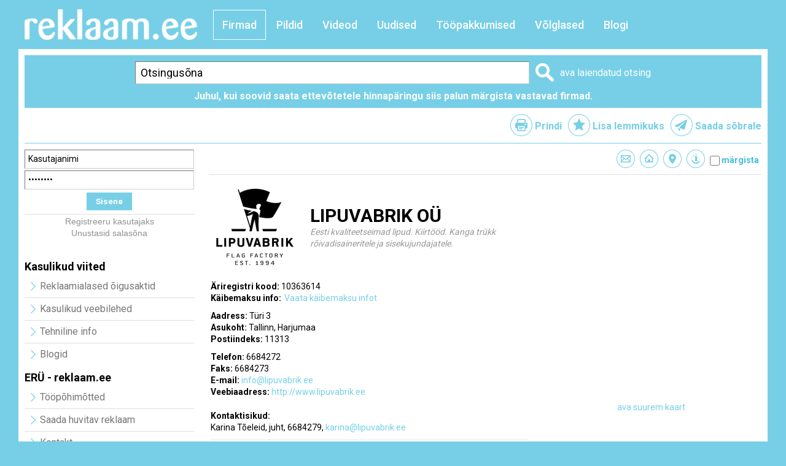

--- FILE ---
content_type: text/html; charset=UTF-8
request_url: https://www.reklaam.ee/firmad/LIPUVABRIK+O%C3%9C
body_size: 12997
content:
<!DOCTYPE html PUBLIC "-//W3C//DTD XHTML 1.0 Transitional//EN" "http://www.w3.org/TR/xhtml1/DTD/xhtml1-transitional.dtd">
<html xmlns="http://www.w3.org/1999/xhtml">
<head>

	
<title>LIPUVABRIK OÜ - PVC bannerid ja lipud, lipud, mastilipud</title>
<meta http-equiv="Content-Type" content="text/html; charset=utf-8" />

<meta name="author" content="BestIT OÜ" />
<meta name="keywords" content="&lt;a href=&quot;https://www.reklaam.ee/otsing?keyword=reklaamlipu print&quot;&gt;reklaamlipu print&lt;/a&gt;, &lt;a href=&quot;https://www.reklaam.ee/otsing?keyword=firmalipp&quot;&gt;firmalipp&lt;/a&gt;, &lt;a href=&quot;https://www.reklaam.ee/otsing?keyword=Lipud&quot;&gt;Lipud&lt;/a&gt;, &lt;a href=&quot;https://www.reklaam.ee/otsing?keyword=rannalipud&quot;&gt;rannalipud&lt;/a&gt;, &lt;a href=&quot;https://www.reklaam.ee/otsing?keyword=digiprint&quot;&gt;digiprint&lt;/a&gt;, &lt;a href=&quot;https://www.reklaam.ee/otsing?keyword=lipu valmistamine&quot;&gt;lipu valmistamine&lt;/a&gt;, &lt;a href=&quot;https://www.reklaam.ee/otsing?keyword=rannalipp&quot;&gt;rannalipp&lt;/a&gt;, &lt;a href=&quot;https://www.reklaam.ee/otsing?keyword=autolipud&quot;&gt;autolipud&lt;/a&gt;, &lt;a href=&quot;https://www.reklaam.ee/otsing?keyword=surfilipud&quot;&gt;surfilipud&lt;/a&gt;, &lt;a href=&quot;https://www.reklaam.ee/otsing?keyword=lipu print&quot;&gt;lipu print&lt;/a&gt;, &lt;a href=&quot;https://www.reklaam.ee/otsing?keyword=mastilipud&quot;&gt;mastilipud&lt;/a&gt;, &lt;a href=&quot;https://www.reklaam.ee/otsing?keyword=autolipp&quot;&gt;autolipp&lt;/a&gt;, &lt;a href=&quot;https://www.reklaam.ee/otsing?keyword=surfilipp&quot;&gt;surfilipp&lt;/a&gt;, &lt;a href=&quot;https://www.reklaam.ee/otsing?keyword=lippude print&quot;&gt;lippude print&lt;/a&gt;, &lt;a href=&quot;https://www.reklaam.ee/otsing?keyword=logoga lipu print&quot;&gt;logoga lipu print&lt;/a&gt;, &lt;a href=&quot;https://www.reklaam.ee/otsing?keyword=auto reklaamlipp&quot;&gt;auto reklaamlipp&lt;/a&gt;, &lt;a href=&quot;https://www.reklaam.ee/otsing?keyword=reklaamlipud&quot;&gt;reklaamlipud&lt;/a&gt;, &lt;a href=&quot;https://www.reklaam.ee/otsing?keyword=linnade lipud&quot;&gt;linnade lipud&lt;/a&gt;, &lt;a href=&quot;https://www.reklaam.ee/otsing?keyword=logoga lipp&quot;&gt;logoga lipp&lt;/a&gt;, &lt;a href=&quot;https://www.reklaam.ee/otsing?keyword=õmblusteenus&quot;&gt;õmblusteenus&lt;/a&gt;, &lt;a href=&quot;https://www.reklaam.ee/otsing?keyword=piraadilipp&quot;&gt;piraadilipp&lt;/a&gt;, &lt;a href=&quot;https://www.reklaam.ee/otsing?keyword=vimplid&quot;&gt;vimplid&lt;/a&gt;, &lt;a href=&quot;https://www.reklaam.ee/otsing?keyword=rahvusvärvides sümboolika&quot;&gt;rahvusvärvides sümboolika&lt;/a&gt;, &lt;a href=&quot;https://www.reklaam.ee/otsing?keyword=pulmalipp&quot;&gt;pulmalipp&lt;/a&gt;, &lt;a href=&quot;https://www.reklaam.ee/otsing?keyword=lauavimplid&quot;&gt;lauavimplid&lt;/a&gt;, &lt;a href=&quot;https://www.reklaam.ee/otsing?keyword=laualipud&quot;&gt;laualipud&lt;/a&gt;, &lt;a href=&quot;https://www.reklaam.ee/otsing?keyword=bannerid&quot;&gt;bannerid&lt;/a&gt;, &lt;a href=&quot;https://www.reklaam.ee/otsing?keyword=lipumastid&quot;&gt;lipumastid&lt;/a&gt;" />
<meta name="description" content="Eesti kvaliteetseimad lipud. Kiirtööd. Kanga trükk rõivadisaineritele ja sisekujundajatele." />

<meta name="google-site-verification" content="sdZgz1vOAKatpVGbXEx0_z59CmNot-03F0ryHUffttk" />

<base href="https://www.reklaam.ee/" />



<meta name="robots" content="follow,index" />




<script type="text/javascript" src="js/prototype/prototype-1.4.0.js"></script>
<script type="text/javascript" src="js/jquery/jquery-1.3.1.min.js"></script>
<script type="text/javascript" src="js/jquery_tools/jquery.tools.min.js"></script>
<script type="text/javascript" src="js/jquery/floatobject/jquery.floatobject-1.4.js"></script>

<script type="text/javascript" src="js/base64/base64.js"></script>

<script type="text/javascript" src="js/functions.js"></script>


<link href="?output=css&amp;windowType=&amp;additional_css=homepage_structure&variant=4" rel="stylesheet" type="text/css" />
<link href='//fonts.googleapis.com/css?family=Roboto:400,500,700' rel='stylesheet' type='text/css'>
<meta name="HandheldFriendly" content="True">
<meta name="MobileOptimized" content="320">
<meta name="viewport" content="width=device-width, initial-scale=1.0" /></head>
<body class="background">
<div id="fb-root"></div>

<script>(function(d, s, id) {
  var js, fjs = d.getElementsByTagName(s)[0];
  if (d.getElementById(id)) return;
  js = d.createElement(s); js.id = id;
  js.src = "//connect.facebook.net/et_EE/sdk.js#xfbml=1&version=v2.5&appId=216073065107990";
  fjs.parentNode.insertBefore(js, fjs);
}(document, 'script', 'facebook-jssdk'));
</script>




<div id="top_container">
	<table width="100%" border="0" cellspacing="0" cellpadding="0">
    <tr>
      <td>
      	<div id="logo_block"><a href="?id=2"><img src="https://www.reklaam.ee/design/design/promostar_2015/common/img/logo.png" alt="Reklaam.ee" title="Reklaam.ee" width="100%" border="0" /></a>
</div>
        <div id="mobile_menu_block" onclick="openMobileMenu();"></div>
        <div id="main_menu_block">	<span class="c_1587"><a   href="firmad" class="menu_1_active" title="Firmad" id="menu_1587" >Firmad</a></span>
	<span class="c_1588"><a   href="pildid" class="menu_1" title="Pildid" id="menu_1588" >Pildid</a></span>
	<span class="c_1589"><a   href="videod" class="menu_1" title="Videod" id="menu_1589" >Videod</a></span>
	<span class="c_1609"><a   href="uudised" class="menu_1" title="Uudised" id="menu_1609" >Uudised</a></span>
	<span class="c_1618"><a   href="toopakkumised" class="menu_1" title="Tööpakkumised" id="menu_1618" >Tööpakkumised</a></span>
	<span class="c_1667"><a   href="volglased" class="menu_1" title="Võlglased" id="menu_1667" >Võlglased</a></span>
	<span class="c_1677"><a   href="blogi" class="menu_1" title="Blogi" id="menu_1677" >Blogi</a></span>
    </div>
      </td>
    </tr>
  </table>
</div>


<div id="main_container">
	
  <div id="search_block">
<form method="get" action="https://www.reklaam.ee/otsing" name="searchForm2" style="padding:0px; margin:0px;" onsubmit="clearKeyword()">
<input type="hidden" name="t" value="companies" />
<div>
	<table border="0" cellspacing="0" cellpadding="0" width="100%">
		<tr>
			<td class="search_container_padding">
			
				<table width="100%" border="0" cellspacing="0" cellpadding="0">
					<tr>
						<td nowrap="nowrap">
							<input onblur="fieldFocus(false,this.id,defaultKeywordValue)" onfocus="fieldFocus(true,this.id,defaultKeywordValue)" type="text" name="keyword" id="search_keyword" class="form_textfield_main_search" value="" />
						</td>			
						<td width="30" style="padding-left:10px;"><a href="javascript:submitSearch()"><img src="https://www.reklaam.ee/design/design/promostar_2015/common/img/search.png" width="30" height="30" alt="otsi" title="otsi" border="0" /></a></td>
						<td class="hide_in_mobile_view" width="20" nowrap style="text-align:center; padding-left:10px; white-space:nowrap;" id="openExtendedSearchButton"><a href="javascript:openExtendedSearch()">ava laiendatud otsing</a></td>
						<td class="hide_in_mobile_view" width="20" nowrap style="display:none;text-align:center; padding-left:10px; white-space:nowrap;" id="closeExtendedSearchButton"><a href="javascript:openExtendedSearch()">sulge laiendatud otsing</a></td>
					</tr>
				</table>
			
			</td>
		</tr>		
		<tr style="display:none" id="extendedFields">
			<td>
			
				<div style="display:block; margin-top:10px; padding-top:10px; border-top:1px solid #fff;">
          <table align="center" border="0" cellspacing="0" cellpadding="0">
            <tr>
              <td valign="top" style="padding-right:10px;"><strong>Valdkonnad:</strong></td>
              <td valign="top" style="padding-right:10px;">
                <select class="form_select" name="domains[]" id="search_domains" style="width:300px;" multiple="multiple" size="10">
                  <option style="font-weight:bold" value="75">Reklaam</b></option>
<option style="color:#666" value="76">&nbsp;&nbsp;&nbsp;&nbsp;telereklaam</b></option>
<option style="color:#666" value="79">&nbsp;&nbsp;&nbsp;&nbsp;internetireklaam</b></option>
<option style="color:#666" value="77">&nbsp;&nbsp;&nbsp;&nbsp;raadioreklaam</b></option>
<option style="color:#666" value="78">&nbsp;&nbsp;&nbsp;&nbsp;alternatiivreklaam</b></option>
<option style="color:#666" value="107">&nbsp;&nbsp;&nbsp;&nbsp;välireklaam</b></option>
<option style="color:#666" value="109">&nbsp;&nbsp;&nbsp;&nbsp;reklaam led ektaanidel</b></option>
<option style="color:#666" value="115">&nbsp;&nbsp;&nbsp;&nbsp;huvitavad reklaamid</b></option>
<option style="color:#666" value="113">&nbsp;&nbsp;&nbsp;&nbsp;ebakvaliteetne reklaam</b></option>
<option style="color:#666" value="21">&nbsp;&nbsp;&nbsp;&nbsp;ajalehed ja ajakirjad</b></option>
<option style="color:#666" value="133">&nbsp;&nbsp;&nbsp;&nbsp;Täispuhutav reklaam</b></option>
<option style="font-weight:bold" value="3">Trükised</b></option>
<option style="color:#666" value="19">&nbsp;&nbsp;&nbsp;&nbsp;trükiettevalmistus</b></option>
<option style="color:#666" value="86">&nbsp;&nbsp;&nbsp;&nbsp;reklaamvoldikud</b></option>
<option style="color:#666" value="87">&nbsp;&nbsp;&nbsp;&nbsp;plakatid</b></option>
<option style="color:#666" value="88">&nbsp;&nbsp;&nbsp;&nbsp;blanketid</b></option>
<option style="color:#666" value="89">&nbsp;&nbsp;&nbsp;&nbsp;ümbrikud</b></option>
<option style="color:#666" value="106">&nbsp;&nbsp;&nbsp;&nbsp;etiketid</b></option>
<option style="color:#666" value="100">&nbsp;&nbsp;&nbsp;&nbsp;tampotrükk</b></option>
<option style="color:#666" value="20">&nbsp;&nbsp;&nbsp;&nbsp;siiditrükk</b></option>
<option style="color:#666" value="108">&nbsp;&nbsp;&nbsp;&nbsp;kuumtrükk</b></option>
<option style="color:#666" value="123">&nbsp;&nbsp;&nbsp;&nbsp;pakendid</b></option>
<option style="color:#666" value="127">&nbsp;&nbsp;&nbsp;&nbsp;visiitkaardid</b></option>
<option style="font-weight:bold" value="4">Välireklaam</b></option>
<option style="color:#666" value="73">&nbsp;&nbsp;&nbsp;&nbsp;reklaampinnad</b></option>
<option style="color:#666" value="9">&nbsp;&nbsp;&nbsp;&nbsp;reklaamtreilerid</b></option>
<option style="color:#666" value="63">&nbsp;&nbsp;&nbsp;&nbsp;reklaam taksodel</b></option>
<option style="color:#666" value="81">&nbsp;&nbsp;&nbsp;&nbsp;reklaam ühistranspordil</b></option>
<option style="color:#666" value="105">&nbsp;&nbsp;&nbsp;&nbsp;täispuhutav reklaam</b></option>
<option style="color:#666" value="102">&nbsp;&nbsp;&nbsp;&nbsp;välireklaamide hooldus</b></option>
<option style="font-weight:bold" value="5">Tele - ja raadio</b></option>
<option style="color:#666" value="22">&nbsp;&nbsp;&nbsp;&nbsp;telereklaamide tootmine</b></option>
<option style="color:#666" value="49">&nbsp;&nbsp;&nbsp;&nbsp;raadioreklaamide tootmine</b></option>
<option style="color:#666" value="26">&nbsp;&nbsp;&nbsp;&nbsp;telereklaami müük</b></option>
<option style="color:#666" value="25">&nbsp;&nbsp;&nbsp;&nbsp;raadioreklaami müük</b></option>
<option style="font-weight:bold" value="17">Kleebisreklaam</b></option>
<option style="color:#666" value="40">&nbsp;&nbsp;&nbsp;&nbsp;kleebised sõidukitele</b></option>
<option style="color:#666" value="41">&nbsp;&nbsp;&nbsp;&nbsp;põrandakleebised</b></option>
<option style="color:#666" value="50">&nbsp;&nbsp;&nbsp;&nbsp;etiketikleebised</b></option>
<option style="color:#666" value="80">&nbsp;&nbsp;&nbsp;&nbsp;fassaadikleebised</b></option>
<option style="color:#666" value="84">&nbsp;&nbsp;&nbsp;&nbsp;interjööri kleebised</b></option>
<option style="color:#666" value="85">&nbsp;&nbsp;&nbsp;&nbsp;shabloonid</b></option>
<option style="color:#666" value="42">&nbsp;&nbsp;&nbsp;&nbsp;kleebiste eemaldamine</b></option>
<option style="font-weight:bold" value="44">Sildid-viidad</b></option>
<option style="color:#666" value="134">&nbsp;&nbsp;&nbsp;&nbsp;Eramaa sildid</b></option>
<option style="color:#666" value="45">&nbsp;&nbsp;&nbsp;&nbsp;majasildid</b></option>
<option style="color:#666" value="46">&nbsp;&nbsp;&nbsp;&nbsp;fassaadisildid</b></option>
<option style="color:#666" value="47">&nbsp;&nbsp;&nbsp;&nbsp;garderoobinumbrid</b></option>
<option style="color:#666" value="51">&nbsp;&nbsp;&nbsp;&nbsp;reklaamsildid</b></option>
<option style="color:#666" value="135">&nbsp;&nbsp;&nbsp;&nbsp;hoiatussildid</b></option>
<option style="color:#666" value="52">&nbsp;&nbsp;&nbsp;&nbsp;uksesildid</b></option>
<option style="color:#666" value="54">&nbsp;&nbsp;&nbsp;&nbsp;metallsildid</b></option>
<option style="color:#666" value="55">&nbsp;&nbsp;&nbsp;&nbsp;rinnasildid</b></option>
<option style="color:#666" value="56">&nbsp;&nbsp;&nbsp;&nbsp;majajuhid</b></option>
<option style="color:#666" value="57">&nbsp;&nbsp;&nbsp;&nbsp;tänavasildid</b></option>
<option style="color:#666" value="58">&nbsp;&nbsp;&nbsp;&nbsp;siltide kujundamine</b></option>
<option style="color:#666" value="96">&nbsp;&nbsp;&nbsp;&nbsp;suunaviidad</b></option>
<option style="color:#666" value="126">&nbsp;&nbsp;&nbsp;&nbsp;freesitud reklaam</b></option>
<option style="font-weight:bold" value="16">Disain ja kujundus</b></option>
<option style="color:#666" value="29">&nbsp;&nbsp;&nbsp;&nbsp;fototeenused</b></option>
<option style="color:#666" value="93">&nbsp;&nbsp;&nbsp;&nbsp;reklaamide kujundamine</b></option>
<option style="color:#666" value="30">&nbsp;&nbsp;&nbsp;&nbsp;fotopangad</b></option>
<option style="color:#666" value="43">&nbsp;&nbsp;&nbsp;&nbsp;logo kujundamine</b></option>
<option style="color:#666" value="35">&nbsp;&nbsp;&nbsp;&nbsp;3D disain</b></option>
<option style="color:#666" value="38">&nbsp;&nbsp;&nbsp;&nbsp;pilditöötlus</b></option>
<option style="color:#666" value="110">&nbsp;&nbsp;&nbsp;&nbsp;nõukogude plakat</b></option>
<option style="color:#666" value="121">&nbsp;&nbsp;&nbsp;&nbsp;veebidisain</b></option>
<option style="color:#666" value="128">&nbsp;&nbsp;&nbsp;&nbsp;logo disain</b></option>
<option style="font-weight:bold" value="18">Reklaamiagentuurid</b></option>
<option style="color:#666" value="24">&nbsp;&nbsp;&nbsp;&nbsp;loovagentuurid</b></option>
<option style="color:#666" value="23">&nbsp;&nbsp;&nbsp;&nbsp;meediaagentuurid</b></option>
<option style="color:#666" value="27">&nbsp;&nbsp;&nbsp;&nbsp;alternatiivmeediaagentuurid</b></option>
<option style="color:#666" value="8">&nbsp;&nbsp;&nbsp;&nbsp;trükiagentuurid</b></option>
<option style="color:#666" value="101">&nbsp;&nbsp;&nbsp;&nbsp;suhtekorraldusagentuurid</b></option>
<option style="color:#666" value="116">&nbsp;&nbsp;&nbsp;&nbsp;üritusturundusagentuurid</b></option>
<option style="font-weight:bold" value="32">Internetiturundus</b></option>
<option style="color:#666" value="34">&nbsp;&nbsp;&nbsp;&nbsp;kodulehtede valmistamine</b></option>
<option style="color:#666" value="37">&nbsp;&nbsp;&nbsp;&nbsp;otsingumootori turundus</b></option>
<option style="font-weight:bold" value="39">Reklaamkingitused</b></option>
<option style="color:#666" value="104">&nbsp;&nbsp;&nbsp;&nbsp;reklaamrõivad</b></option>
<option style="color:#666" value="94">&nbsp;&nbsp;&nbsp;&nbsp;helkurid</b></option>
<option style="color:#666" value="98">&nbsp;&nbsp;&nbsp;&nbsp;särkide trükk</b></option>
<option style="color:#666" value="99">&nbsp;&nbsp;&nbsp;&nbsp;tikkimine</b></option>
<option style="font-weight:bold" value="48">Valgusreklaam</b></option>
<option style="color:#666" value="59">&nbsp;&nbsp;&nbsp;&nbsp;led reklaamid</b></option>
<option style="color:#666" value="60">&nbsp;&nbsp;&nbsp;&nbsp;neoonreklaamid</b></option>
<option style="color:#666" value="62">&nbsp;&nbsp;&nbsp;&nbsp;valgustähed</b></option>
<option style="color:#666" value="114">&nbsp;&nbsp;&nbsp;&nbsp;valguskastid</b></option>
<option style="font-weight:bold" value="64">PVC bannerid ja lipud</b></option>
<option style="color:#666" value="67">&nbsp;&nbsp;&nbsp;&nbsp;PVC bannerid</b></option>
<option style="color:#666" value="68">&nbsp;&nbsp;&nbsp;&nbsp;lipud</b></option>
<option style="color:#666" value="69">&nbsp;&nbsp;&nbsp;&nbsp;mastilipud</b></option>
<option style="color:#666" value="70">&nbsp;&nbsp;&nbsp;&nbsp;rannalipud</b></option>
<option style="color:#666" value="125">&nbsp;&nbsp;&nbsp;&nbsp;reklaamkangad</b></option>
<option style="font-weight:bold" value="65">Seadmed ja materjalid</b></option>
<option style="color:#666" value="66">&nbsp;&nbsp;&nbsp;&nbsp;printerid</b></option>
<option style="color:#666" value="71">&nbsp;&nbsp;&nbsp;&nbsp;laserlõikurid</b></option>
<option style="color:#666" value="118">&nbsp;&nbsp;&nbsp;&nbsp;kleebismaterjalid</b></option>
<option style="font-weight:bold" value="72">Esitlusvahendid</b></option>
<option style="color:#666" value="74">&nbsp;&nbsp;&nbsp;&nbsp;roll-up</b></option>
<option style="color:#666" value="112">&nbsp;&nbsp;&nbsp;&nbsp;infostendid</b></option>
<option style="color:#666" value="129">&nbsp;&nbsp;&nbsp;&nbsp;Reklaamseinad</b></option>
<option style="font-weight:bold" value="82">Muud reklaamiteenused</b></option>
<option style="color:#666" value="83">&nbsp;&nbsp;&nbsp;&nbsp;lamineerimine</b></option>
<option style="color:#666" value="90">&nbsp;&nbsp;&nbsp;&nbsp;reklaamide paigaldamine</b></option>
<option style="color:#666" value="95">&nbsp;&nbsp;&nbsp;&nbsp;reklaamkonstruktsioonid</b></option>
<option style="color:#666" value="91">&nbsp;&nbsp;&nbsp;&nbsp;freesimine</b></option>
<option style="color:#666" value="92">&nbsp;&nbsp;&nbsp;&nbsp;stantsimine</b></option>
<option style="color:#666" value="97">&nbsp;&nbsp;&nbsp;&nbsp;liiklusmärgid</b></option>
<option style="color:#666" value="111">&nbsp;&nbsp;&nbsp;&nbsp;graveerimine</b></option>
<option style="color:#666" value="124">&nbsp;&nbsp;&nbsp;&nbsp;reklaamtelgid</b></option>
<option style="font-weight:bold" value="130">Reklaamtooted</b></option>
<option style="color:#666" value="131">&nbsp;&nbsp;&nbsp;&nbsp;piirdelindid</b></option>
<option style="color:#666" value="132">&nbsp;&nbsp;&nbsp;&nbsp;logoteip</b></option>

                </select>
              </td>
              <td valign="top">
              
                <div>
                  <table border="0" cellspacing="0" cellpadding="0">
                    <tr>
                      <td valign="top" style="padding-right:10px;">
                        <select class="form_select" name="county_id" id="search_county_id" style="width:180px;">
                          <option value="">----- asukoht -----</option>
                          <option label="Harjumaa" value="3">Harjumaa</option>
<option label="Hiiumaa" value="465">Hiiumaa</option>
<option label="Ida-Virumaa" value="655">Ida-Virumaa</option>
<option label="Jõgevamaa" value="907">Jõgevamaa</option>
<option label="Järvamaa" value="1157">Järvamaa</option>
<option label="Läänemaa" value="1364">Läänemaa</option>
<option label="Lääne-Virumaa" value="1620">Lääne-Virumaa</option>
<option label="Põlvamaa" value="2036">Põlvamaa</option>
<option label="Pärnumaa" value="2314">Pärnumaa</option>
<option label="Raplamaa" value="2673">Raplamaa</option>
<option label="Saaremaa" value="2965">Saaremaa</option>
<option label="Tartumaa" value="3482">Tartumaa</option>
<option label="Valgamaa" value="3852">Valgamaa</option>
<option label="Viljandimaa" value="4024">Viljandimaa</option>
<option label="Võrumaa" value="4305">Võrumaa</option>
	
                        </select>
                        <input type="hidden" id="esearch" name="esearch" value="0" />
                      </td>
                      <td valign="top" style="display:none;text-align:center;font-size:12px" id="closeExtendedSearchButton"><a href="javascript:openExtendedSearch()">sulge laiendatud otsing</a></td>
                    </tr>
                  </table>
                </div>
                <div style="padding-top:15px; width:250px; font-size:12px; line-height:14px;">* Mitme valdkonna valmiseks hoidke all klaviatuuri Ctrl klahvi ning valige hiirega soovitud valdkonnad</div>
              
              </td>
            </tr>
          </table>
        </div>
		
			</td>
		</tr>
	</table>	
</div>
</form>


<div id="cart" style="text-align:center;padding-top:10px;">	<div style="font-weight:bold;">Juhul, kui soovid saata ettevõtetele hinnapäringu siis palun märgista vastavad firmad.</div>
</div>


<script type="text/javascript">
var extendedSearchIsOpen = readCookie('extendedSearchIsOpen')==1 ? true : false;
var defaultKeywordValue = 'Otsingusõna';
fieldFocus(false,'search_keyword',defaultKeywordValue);
var queryUrl = 'firmad?action=query';

function sendQuery()
{
	document.location = queryUrl;
}
function submitSearch()
{
	clearKeyword();
	document.searchForm2.submit();
}
function clearKeyword()
{
	if (document.getElementById("search_keyword").value == defaultKeywordValue)
	{
		document.getElementById("search_keyword").value = '';
	}
}
function openExtendedSearch()
{
	extendedSearchIsOpen = !extendedSearchIsOpen;
	_openExtendedSearch();
	createCookie('extendedSearchIsOpen',extendedSearchIsOpen?1:-1,14);
}

function _openExtendedSearch()
{		
	if (extendedSearchIsOpen)
	{
		document.getElementById("closeExtendedSearchButton").style.display = '';
		document.getElementById("openExtendedSearchButton").style.display = 'none';
		document.getElementById("extendedFields").style.display = '';
		document.getElementById("esearch").value = 1;		
	}
	else
	{
		document.getElementById("closeExtendedSearchButton").style.display = 'none';
		document.getElementById("openExtendedSearchButton").style.display = '';
		document.getElementById("extendedFields").style.display = 'none';
		document.getElementById("esearch").value = 0;
		document.getElementById("search_county_id").value = '';
		for (i=0;i<document.getElementById("search_domains").options.length;i++)
		{
			document.getElementById("search_domains").options[i].selected = false;
		}		
	}	
}

function createCookie(name,value,days) {
	if (days) {
		var date = new Date();
		date.setTime(date.getTime()+(days*24*60*60*1000));
		var expires = "; expires="+date.toGMTString();
	}
	else var expires = "";
	document.cookie = name+"="+value+expires+"; path=/";
}

function readCookie(name) {
	var nameEQ = name + "=";
	var ca = document.cookie.split(';');
	for(var i=0;i < ca.length;i++) {
		var c = ca[i];
		while (c.charAt(0)==' ') c = c.substring(1,c.length);
		if (c.indexOf(nameEQ) == 0) return c.substring(nameEQ.length,c.length);
	}
	return null;
}

_openExtendedSearch();
//extendedSearchIsOpen = false;
//openExtendedSearch();

</script></div>
  <div id="buttons_block"><div id="send_to_friend_block"><a href="javascript:sendToFriend('https://www.reklaam.ee/saada-sobrale?windowType=popup&amp;url=aHR0cDovL3d3dy5yZWtsYWFtLmVlL2Zpcm1hZC9MSVBVVkFCUklLK08lQzMlOUM%3D', 550, 300)" class="button_send_to_friend">Saada sõbrale</a></div>
<div id="add_to_favorites_block"><a href="javascript:addBookmark('REKLAAM.EE - REKLAAM, TURUNDUS',location.href);" class="button_add_to_favorites">Lisa lemmikuks</a></div>
<div id="print_page_block"><a href="javascript:printPage('https://www.reklaam.ee/firmad/LIPUVABRIK+OÜ?&amp;amp;windowType=print',780,800)" class="button_print">Prindi</a></div>
<div id="addthis_block">
  <div class="addthis_toolbox addthis_default_style">
  <table align="right" border="0" cellpadding="0" cellspacing="0">
    <tr>
            <td><a class="addthis_button_facebook"></a></td>
      <td><a class="addthis_button_wordpress"></a></td>
      <td><a class="addthis_button_twitter"></a></td>
      <td><a class="addthis_button_google"></a></td>
      <td><a class="addthis_button_linkedin"></a></td>
      <td><g:plusone size="small"></g:plusone></td>
    </tr>
  </table>
  </div>
</div>


<script type="text/javascript" src="//s7.addthis.com/js/250/addthis_widget.js#username=xa-4b98eae8446cee18"></script>

<script type="text/javascript" src="//apis.google.com/js/plusone.js"></script>


<script type="text/javascript">

function addBookmark(title,url){
if(window.sidebar){
window.sidebar.addPanel(title, url, "");
} else if(document.all){
window.external.AddFavorite(url, title);
} else if(window.opera && window.print){
alert('Lehekülje lemmikuks lisamiseks vajutage peale Ok vajutamist klaviatuuril kombinatsiooni ctrl+D (Command+D mac arvutitel)');
} else if(window.chrome){
alert('Lehekülje lemmikuks lisamiseks vajutage peale Ok vajutamist klaviatuuril kombinatsiooni ctrl+D (Command+D mac arvutitel)');
}
} 
</script>
</div>
  <table width="100%" border="0" cellspacing="0" cellpadding="0">
    <tr>
      <td>
      	<div id="left_block">
        	
          <div id="toolbar_block">
<form method="post" action="?id=1420" name="searchForm3" onsubmit="return checkLoginForm()">
<table width="100%" border="0" cellspacing="0" cellpadding="0">
	<tr>
		<td><input onfocus="fieldFocus(true,this.id,defaultUsernameValue,false);" onblur="fieldFocus(false,this.id,defaultUsernameValue,false);" type="text" id="username" name="username" class="form_textfield" value=""></td>
	</tr>
	<tr>
		<td  style="padding-top:3px;"><input onfocus="fieldFocus(true,this.id,defaultPasswordValue,true);" onblur="fieldFocus(false,this.id,defaultPasswordValue,true);" type="password" id="password" name="password"  value="" class="form_textfield"></td>
	</tr>
	<tr>
		<td style="padding-top:5px; padding-bottom:5px; border-bottom:1px solid #ffffff;" align="center">
    	<input type="hidden" name="ok" value="ok" /> 
			<input class="form_button" name="ok2" type="submit" value="Sisene" />
          </td>
	</tr>
	<tr>
		<td align="center" style="padding-top:2px; border-top:1px solid #dededf;"><a href="?id=1590" class="login_link">Registreeru kasutajaks</a></td>
	</tr>
	<tr>
		<td align="center" style="padding-bottom:5px;"><a href="?id=1421" class="login_link">Unustasid salasõna</a></td>
	</tr>
</table>
</form>

<script type="text/javascript">
var defaultUsernameValue = 'Kasutajanimi';
var defaultPasswordValue = 'Salasõna';
fieldFocus(false,'username',defaultUsernameValue,false);
fieldFocus(false,'password',defaultPasswordValue,true);

function checkLoginForm()
{
	if (document.getElementById('username').value == defaultUsernameValue && document.getElementById('password').value == defaultPasswordValue)
	{
		document.getElementById('username').value = '';
		document.getElementById('password').value = '';
	}	
	return true;
}

</script></div>
          <div id="left_menu_block">	<h3>Kasulikud viited</h3>
			    	      	<span class="c_1600"><a   href="reklaamialased_oigusaktid" class="left_menu no_border" title="Reklaamialased õigusaktid" id="menu_1600" >Reklaamialased õigusaktid</a></span>
          			    	      	<span class="c_1615"><a   href="kasulikud-veebilehed" class="left_menu" title="Kasulikud veebilehed" id="menu_1615" >Kasulikud veebilehed</a></span>
    	    			    	      	<span class="c_1639"><a   href="tehniline-info" class="left_menu" title="Tehniline info" id="menu_1639" >Tehniline info</a></span>
    	    			    	      	<span class="c_1624"><a   href="blogid" class="left_menu" title="Blogid" id="menu_1624" >Blogid</a></span>
    	    		<h3>ERÜ - reklaam.ee</h3>
			    	      	<span class="c_1602"><a   href="toopohimotted" class="left_menu no_border" title="Tööpõhimõtted" id="menu_1602" >Tööpõhimõtted</a></span>
          			    	      	<span class="c_1585"><a   href="saada-reklaam" class="left_menu" title="Saada huvitav reklaam" id="menu_1585" >Saada huvitav reklaam</a></span>
    	    			    	      	<span class="c_1614"><a   href="kontakt" class="left_menu" title="Kontakt" id="menu_1614" >Kontakt</a></span>
    	    	</div>
                              <div id="left_banner_block"><a id="banner_4_19" onmouseout="window.status=''" onmouseover="window.status='http://www.promostar.me/#utm_source=newsletter&utm_medium=banner&utm_campaign=test';return true" href="?id=1587&amp;redirect_banner_id=19" target="_blank" ><img style="width:100%" %s src="bw_client_files/promostar/public/banner_img/19_Promostar_banner.JPG" border="0"  alt="" /></a><div style='height:0px'></div><a id="banner_4_7" onmouseout="window.status=''" onmouseover="window.status='http://www.lipud.ee/et/lipp/';return true" href="?id=1587&amp;redirect_banner_id=7" target="_blank" ><img style="width:100%" %s src="bw_client_files/promostar/public/banner_img/7_soodushind_lippudele_190x89px.gif" border="0"  alt="" /></a><div style='height:0px'></div><a id="banner_4_21" onmouseout="window.status=''" onmouseover="window.status='https://www.helkurid.ee/et/helkurtooted/';return true" href="?id=1587&amp;redirect_banner_id=21" target="_blank" ><img style="width:100%" %s src="bw_client_files/promostar/public/banner_img/21_logoga_helkur.PNG" border="0"  alt="" /></a></div>
                    <div id="facebook_block"><div class="fb-page" data-href="https://www.facebook.com/reklaam.ee" data-width="276" data-height="400" data-small-header="true" data-adapt-container-width="true" data-hide-cover="false" data-show-facepile="true" data-show-posts="false"><div class="fb-xfbml-parse-ignore"><blockquote cite="https://www.facebook.com/reklaam.ee"><a href="https://www.facebook.com/reklaam.ee">Reklaam</a></blockquote></div></div>
</div>
        
        </div>
        <div id="right_block">
        	
          	

						<div id="content_block">
                              <script type="text/javascript">

$( document ).ready(function() {
		var domains_height = $( '#domains_container_final' ).height();
		if (domains_height > 150){
			$( '#domains_container_final' ).css('height','150px');
			$( '#see_more_domains_container_final' ).css('display','block');
		}
		else{
		}
		
		var keywords_height = $( '#keywords_container_final' ).height();
		if (keywords_height > 150){
			$( '#keywords_container_final' ).css('height','150px');
			$( '#see_more_keywords_container_final' ).css('display','block');
		}
});

</script>

<div class="company_list_buttons_box">
  <table align="right" border="0" cellspacing="0" cellpadding="0">
    <tr>
      <td>
        
                <div class="button_saada_kiri" title="Saada kiri" onclick="javascript:sendEmailPopup('aW5mb0BsaXB1dmFicmlrLmVl')"></div>
                        <div class="button_koduleht" title="Kodulehekülg" onclick="document.location='http://www.lipuvabrik.ee'"></div>
                        <div class="button_kaart" title="Asukoht kaardil" onclick="openMap('https://www.reklaam.ee/firmad/?action=map&windowType=popup&company_id=515')"></div>
                                        <div class="button_krediidiinfo" title="Krediidiinfo" onclick="openKrediidiinfo(10363614)"></div>
                <div class="button_mark"><input  onclick="markCompany(515)" id="companies515" type="checkbox" name="companies[515]"  /><label for="companies515">märgista</label></div>            
        
      </td>
    </tr>
  </table>
</div>

<div class="data_container">
	<div class="data_left_box">
  	<div class="data_header">
    	<table width="100%" border="0" cellspacing="0" cellpadding="0">
        <tr>
        	          <td class="company_logo" style="width:150px; text-align:center; padding-right:15px;"><img  border="0" src="https://www.reklaam.ee/bw_client_files/promostar/public/companies2_img/magick.php/515_Lipuvabrik_LOGO.jpg?resize(150x150)" alt="" title="" /></td>
                    <td>
          	<h1 style="padding-bottom:2px;">LIPUVABRIK OÜ</h1>
                        <div style="font-style:italic; color:#999999;">Eesti kvaliteetseimad lipud. Kiirtööd. Kanga trükk rõivadisaineritele ja sisekujundajatele.</div>
                      </td>
        </tr>
      </table>
    </div>
    
    <table border="0" cellpadding="3" cellspacing="0" width="100%">	
      <tr>
        <td valign="top">
    
          <div style="margin-top:10px;"><strong>Äriregistri kood:</strong> 10363614</div>
          <div>
            <table border="0" cellspacing="0" cellpadding="0">
              <tr>
                <td><strong>Käibemaksu info:</strong></td>
                <td style="padding-left:5px;"><div id="kmknr"><a href="javascript:vaataKMKRN('10363614')">Vaata käibemaksu infot</a></div></td>
              </tr>
            </table>
          </div>
          <div style="height:10px;"></div>
                    <div>
            <strong>Aadress:</strong> Türi 3
          </div>
                              <div><strong>Asukoht:</strong> Tallinn, Harjumaa</div>
                              <div><strong>Postiindeks:</strong> 11313</div>
                    <div style="height:10px;"></div>
                    <div><strong>Telefon:</strong> 6684272</div>
                              <div><strong>Faks:</strong> 6684273</div>
                              <div><strong>E-mail:</strong> <a href="javascript:sendEmailPopup('aW5mb0BsaXB1dmFicmlrLmVl')">&#x69;&#x6e;&#x66;&#x6f;&#x40;&#x6c;&#x69;&#x70;&#x75;&#x76;&#x61;&#x62;&#x72;&#x69;&#x6b;&#x2e;&#x65;&#x65;</a></div>
                              <div><strong>Veebiaadress:</strong> <a target="_blank" href="http://www.lipuvabrik.ee">http://www.lipuvabrik.ee</a></div>
                                        <div style="padding-top:20px;display:none" id="domains_container"><strong>Valdkonnad:</strong><br /><a href="https://www.reklaam.ee/otsing?keyword=PVC bannerid ja lipud">PVC bannerid ja lipud</a>, <a href="https://www.reklaam.ee/otsing?keyword=lipud">lipud</a>, <a href="https://www.reklaam.ee/otsing?keyword=mastilipud">mastilipud</a>, <a href="https://www.reklaam.ee/otsing?keyword=rannalipud">rannalipud</a>, <a href="https://www.reklaam.ee/otsing?keyword=reklaamkangad">reklaamkangad</a></div>
                              <div style="padding-top:20px;display:none" id="keywords_container"><strong>Võtmesõnad:</strong><br /><a href="https://www.reklaam.ee/otsing?keyword=reklaamlipu print">reklaamlipu print</a>, <a href="https://www.reklaam.ee/otsing?keyword=firmalipp">firmalipp</a>, <a href="https://www.reklaam.ee/otsing?keyword=Lipud">Lipud</a>, <a href="https://www.reklaam.ee/otsing?keyword=rannalipud">rannalipud</a>, <a href="https://www.reklaam.ee/otsing?keyword=digiprint">digiprint</a>, <a href="https://www.reklaam.ee/otsing?keyword=lipu valmistamine">lipu valmistamine</a>, <a href="https://www.reklaam.ee/otsing?keyword=rannalipp">rannalipp</a>, <a href="https://www.reklaam.ee/otsing?keyword=autolipud">autolipud</a>, <a href="https://www.reklaam.ee/otsing?keyword=surfilipud">surfilipud</a>, <a href="https://www.reklaam.ee/otsing?keyword=lipu print">lipu print</a>, <a href="https://www.reklaam.ee/otsing?keyword=mastilipud">mastilipud</a>, <a href="https://www.reklaam.ee/otsing?keyword=autolipp">autolipp</a>, <a href="https://www.reklaam.ee/otsing?keyword=surfilipp">surfilipp</a>, <a href="https://www.reklaam.ee/otsing?keyword=lippude print">lippude print</a>, <a href="https://www.reklaam.ee/otsing?keyword=logoga lipu print">logoga lipu print</a>, <a href="https://www.reklaam.ee/otsing?keyword=auto reklaamlipp">auto reklaamlipp</a>, <a href="https://www.reklaam.ee/otsing?keyword=reklaamlipud">reklaamlipud</a>, <a href="https://www.reklaam.ee/otsing?keyword=linnade lipud">linnade lipud</a>, <a href="https://www.reklaam.ee/otsing?keyword=logoga lipp">logoga lipp</a>, <a href="https://www.reklaam.ee/otsing?keyword=õmblusteenus">õmblusteenus</a>, <a href="https://www.reklaam.ee/otsing?keyword=piraadilipp">piraadilipp</a>, <a href="https://www.reklaam.ee/otsing?keyword=vimplid">vimplid</a>, <a href="https://www.reklaam.ee/otsing?keyword=rahvusvärvides sümboolika">rahvusvärvides sümboolika</a>, <a href="https://www.reklaam.ee/otsing?keyword=pulmalipp">pulmalipp</a>, <a href="https://www.reklaam.ee/otsing?keyword=lauavimplid">lauavimplid</a>, <a href="https://www.reklaam.ee/otsing?keyword=laualipud">laualipud</a>, <a href="https://www.reklaam.ee/otsing?keyword=bannerid">bannerid</a>, <a href="https://www.reklaam.ee/otsing?keyword=lipumastid">lipumastid</a></div>
                    
                    <div style="padding-top:20px;"><strong>Kontaktisikud:</strong><br />
                                          Karina Tõeleid, juht, 6684279, <a href="javascript:sendEmailPopup('a2FyaW5hQGxpcHV2YWJyaWsuZWU=')">&#x6b;&#x61;&#x72;&#x69;&#x6e;&#x61;&#x40;&#x6c;&#x69;&#x70;&#x75;&#x76;&#x61;&#x62;&#x72;&#x69;&#x6b;&#x2e;&#x65;&#x65;</a><br />
                                    </div>
                    
                    
          <div style="height:10px;"></div>
          <div style="padding-top:10px; padding-bottom:10px; border-top:1px solid #e4e4e5;border-bottom:1px solid #e4e4e5;">
            <div><strong>Vaadatud:</strong> 7391 korda</div>
            <div style="padding-top:5px;"><strong>Hinnang:</strong> <span class="rate_nr">5</span></div>            <div style="padding-top:5px;">
              <table border="0" cellspacing="0" cellpadding="0">
                <tr>
                  <td style="padding-right:5px;"><strong>Hinda:</strong></td>
                  <td><img onclick="giveRating(1)" style="cursor:pointer" title="Hinnang: 1" style="margin:0px;padding:0px" id="rate0" onmouseover="activePassive(1,0,true)" onmouseout="activePassive(0,false)" src="https://www.reklaam.ee/design/design/promostar_2015/common/img/star_deactive.png" alt="" border="" /><img onclick="giveRating(2)" style="cursor:pointer" title="Hinnang: 2" style="margin:0px;padding:0px" id="rate1" onmouseover="activePassive(2,1,true)" onmouseout="activePassive(1,false)" src="https://www.reklaam.ee/design/design/promostar_2015/common/img/star_deactive.png" alt="" border="" /><img onclick="giveRating(3)" style="cursor:pointer" title="Hinnang: 3" style="margin:0px;padding:0px" id="rate2" onmouseover="activePassive(3,2,true)" onmouseout="activePassive(2,false)" src="https://www.reklaam.ee/design/design/promostar_2015/common/img/star_deactive.png" alt="" border="" /><img onclick="giveRating(4)" style="cursor:pointer" title="Hinnang: 4" style="margin:0px;padding:0px" id="rate3" onmouseover="activePassive(4,3,true)" onmouseout="activePassive(3,false)" src="https://www.reklaam.ee/design/design/promostar_2015/common/img/star_deactive.png" alt="" border="" /><img onclick="giveRating(5)" style="cursor:pointer" title="Hinnang: 5" style="margin:0px;padding:0px" id="rate4" onmouseover="activePassive(5,4,true)" onmouseout="activePassive(4,false)" src="https://www.reklaam.ee/design/design/promostar_2015/common/img/star_deactive.png" alt="" border="" />
<script type="text/javascript" src="js/prototype/prototype-1.4.0.js"></script>

<script type="text/javascript">
var activeUrl = 'https://www.reklaam.ee/design/design/promostar_2015/common/img/star_active.png';
var deactiveUrl = 'https://www.reklaam.ee/design/design/promostar_2015/common/img/star_deactive.png';
var ratesCount = 5;

function activePassive(rate,nr,isOver)
{
	for (i=0;i<ratesCount;i++)
	{
		if (isOver)
		{
			if (nr < i)
			{
				tmpUrl = deactiveUrl;
			}
			else
			{
				tmpUrl = activeUrl;
			}
		}
		else
		{
			tmpUrl = deactiveUrl;			
		}
		document.getElementById("rate"+i).src = tmpUrl;
	}	
}
var myUrl = "https://www.reklaam.ee/firmad/LIPUVABRIK+O%C3%9C?company_id=515";
function giveRating(rating)
{
	pars = "action=rate&rate="+rating;
	var myAjax = new Ajax.Request(
		myUrl,
		{
			method: 'get', 
			parameters: pars, 
			onComplete: _giveRating
		});		
}
function _giveRating(originalRequest)
{	
	showMessage(originalRequest.responseText);
}

function showMessage(msg)
{
	if (!document.getElementById("message"))
	{
		return;
	}
	document.getElementById("message").innerHTML = msg;
}

</script></td>
                </tr>
                <tr>
                  <td style="padding-right:5px;"></td>
                  <td style="line-height:12px; font-size:11px; padding-top:3px; color:#999999;"><span id="message">Hindamiseks vajuta hiirega vastaval tärnil</span></td>
                </tr>
              </table>
            </div>
            <div style="margin-top:15px;"><iframe src="//www.facebook.com/plugins/like.php?href=https%3A%2F%2Fwww.reklaam.ee%2Ffirmad%2FLIPUVABRIK%2BO%25C3%259C&amp;send=false&amp;layout=standard&amp;width=280&amp;show_faces=false&amp;action=like&amp;colorscheme=light&amp;font&amp;height=30" scrolling="no" frameborder="0" style="border:none; overflow:hidden; width:280px; height:30px;" allowTransparency="true"></iframe></div>
          </div>
        </td>
      </tr>
    </table>
    
    
  </div>
  <div class="data_right_box">
  	      <div id="myMapContainer"><div id="myMap"></div></div>
    	
    	
      <div style="padding-top:10px" align="center"><a href="javascript:openMap('https://www.reklaam.ee/firmad/?action=map&windowType=popup&company_id=515')">ava suurem kaart</a></div>
          </div>
</div>



<div style="clear:both; float:left; width:100%; margin-top:20px;">
<div class="box">
<a name="comments"></a>
	
	
	<table width="100%" border="0" cellspacing="0" cellpadding="0">
    <tr>
      <td>
      	
        <div class="add_comment_box">
          <h3>Kommentaari lisamine</h3>
          <div style="padding-top:10px">
            	
<form action="" name="editForm" id="commentsEditForm" method="post" enctype="multipart/form-data" onsubmit="return checkCommentsForm()">
<div class="formDataError" id="commentsErrors" style="display:none;padding:5px"></div>

	



<div><strong>Nimi</strong> <span class="form_required">*</span></div>
<div><input type="text" name="title" id="comment_title" value=" " class="form_textfield" style="width:100%;" /></div>


<div style="margin-top:10px;"><strong>Kommentaar</strong> <span class="form_required">*</span></div>
<div><textarea style="height:90px; width:100%;" id="comment_description" class="form_textarea" name="description"></textarea></div>

<div style="margin-top:10px; font-size:12px; line-height:14px;">Juhul, kui soovite antud teemat jälgida siis sisestage oma e-posti aadress ja reklaam.ee keskkond saadab Teile iga uue kommentaari puhul e-mailile teate.</div>

<div style="margin-top:10px;"><strong>E-post</strong></div>
<div><input class="form_textfield" name="reply_email" id="reply_email" type="text" value="" style="width:100%;" /></div>

<div style="margin-top:10px;">
	<strong>Kontrollkood</strong> <span class="form_required">*</span>
  <table border="0" cellspacing="0" cellpadding="0" style="padding-top:3px">
		<tr>
			<td><img src="?action_alias=captcha&captcha_alias=comment" /></td>
			<td style="padding-left:5px;"><input class="form_textfield" name="captcha" id="comment_captcha" style="width:90px;" type="text" value="" /></td>
		</tr>
	</table>
</div>

<div style="padding-top:10px; text-align:center;">
	<input type="hidden" name="ok2" value="ok" class="button">
	<input type="submit" name="ok" value="Lisa kommentaar" class="form_button">
	</div>
</form>

<script type="text/javascript">

function checkCommentsForm()
{
	errorsStr = '';
	if (!document.getElementById("comment_title").value)
	{
		errorsStr += ' - pealkiri sisestamata<br />'		
	}
	if (!document.getElementById("comment_description").value)
	{
		errorsStr += ' - sisu sisestamata<br />';	
	}
	if (!document.getElementById("comment_captcha").value)
	{
		errorsStr += ' - kontrollkood sisestamata<br />';	
	}	
	if (errorsStr)
	{
		document.getElementById("commentsErrors").style.display = '';
		document.getElementById("commentsErrors").innerHTML = errorsStr;
		return false;
	}
	document.getElementById("commentsErrors").style.display = 'none';
	return true;
}

</script>
          </div>
        </div>
        <div class="comments_box">
          <h3>Kommentaarid</h3>
          <div id="commentsStr"></div>
        </div>
      
      </td>
    </tr>
  </table>
</div>
</div>


<script type="text/javascript" src="js/jquery/jquery-1.3.1.min.js"></script>
<script type="text/javascript">
var comments_pid = 515;
var commentsAjaxUrl = 'https://www.reklaam.ee/firmad/LIPUVABRIK+O%C3%9C';
var lastPage = 0;

function commentsPage(page)
{
	lastPage = page;
	params = "action_alias=commentsAjax&page="+page+"&pid="+comments_pid;
	//document.getElementById("commentsStr").innerHTML = params;
	$.ajax({
		type: "GET",
		url: commentsAjaxUrl,
		data: params,
		success: function(msg)
		{
			document.getElementById("commentsStr").innerHTML = msg;
		}
	});	
}
function deleteComment(msg,comment_id)
{
	if (!confirm(msg))
	{
		return;
	}
	params = "action_alias=deleteCommentAjax&comment_id="+comment_id;
	//document.getElementById("commentsStr").innerHTML = params;
	$.ajax({
		type: "GET",
		url: commentsAjaxUrl,
		data: params,
		success: function(msg)
		{
			commentsPage(lastPage);
		}
	});	
}

commentsPage(0);
</script>




<div id="domains_container_final" style="margin-top:10px; float:left; width:100%; clear:both;" class="overflow_hidden"></div>
<a id="see_more_domains_container_final" class="see_more" href="javascript:openCloseFullContainer('domains_container_final','no');" style="display:none;">Vaata rohkem</a>
<a id="close_more_domains_container_final" class="close_more" href="javascript:openCloseFullContainer('domains_container_final','yes');" style="display:none;">Sulge</a>

<div id="keywords_container_final" style="margin-top:10px; float:left; width:100%; clear:both;" class="overflow_hidden"></div>
<a id="see_more_keywords_container_final" class="see_more" href="javascript:openCloseFullContainer('keywords_container_final','no');" style="display:none;">Vaata rohkem</a>
<a id="close_more_keywords_container_final" class="close_more" href="javascript:openCloseFullContainer('keywords_container_final','yes');" style="display:none;">Sulge</a>







<script type="text/javascript">

if (document.getElementById("domains_container"))
{
	document.getElementById("domains_container_final").innerHTML = document.getElementById("domains_container").innerHTML;
}
if (document.getElementById("keywords_container"))
{
	document.getElementById("keywords_container_final").innerHTML = document.getElementById("keywords_container").innerHTML;
}

</script>

<script type="text/javascript">

function openCloseFullContainer(el_id,is_open)
{
	if (is_open == "yes"){
		$( '#'+el_id ).css('height','150px');
		$( '#close_more_'+el_id ).css('display','none');
		$( '#see_more_'+el_id ).css('display','block');
	}
	else
	{
		$( '#'+el_id ).css('height','auto');
		$( '#see_more_'+el_id ).css('display','none');
		$( '#close_more_'+el_id ).css('display','block');
	}
}

</script>


<a name="gallery"></a>

<div class="detail_view" style="margin-top:10px; clear:both; float:left; width:100%;">
	</div>

<script type="text/javascript">

function deleteWork(msg,url)
{
	if (confirm(msg))
	{
		document.location = url;
	}
}

</script>


<script type="text/javascript" src="js/jquery/jquery-1.3.1.min.js"></script>
<script type="text/javascript" src="js/jquery_tools/jquery.tools.min.js"></script>

<script type="text/javascript"> 
var base_id = 1587;
var url = "index.php";

function vaataKMKRN(codeVal)
{
	var pars = 'action=xmlLoadKMKNRByCode&id='+base_id+'&code='+codeVal;	
	//document.getElementById('msg').innerHTML = pars;
	var myAjax = new Ajax.Request(
		url,
		{
			method: 'get', 
			parameters: pars, 
			onComplete: _vaataKMKRN
		});			
}
function _vaataKMKRN(originalRequest)
{
	myStatus = parseInt(originalRequest.responseXML.getElementsByTagName("status")[0].firstChild.nodeValue);
	myStr = originalRequest.responseXML.getElementsByTagName("str")[0].firstChild.nodeValue;
	document.getElementById("kmknr").innerHTML = myStr;
}

</script>

<script type="text/javascript"> 
var base_id = 1587;
var url = "index.php";
</script>
<script type="text/javascript">


function markCompany(company_id,activeClass,passiveClass)
{
	myCheck = document.getElementById("companies"+company_id).checked ? 1 : 0;
	var pars = 'action=mark&id='+base_id+'&company_id='+company_id+'&check='+myCheck;
	var myAjax = new Ajax.Request(
		url,
		{
			method: 'get', 
			parameters: pars, 
			onComplete: _markCompany
		});	
}
function _markCompany(originalRequest)
{	
	loadCart();
}
function loadCart()
{	
	var pars = 'action=loadCart&id='+base_id;
	var myAjax = new Ajax.Request(
		url,
		{
			method: 'get', 
			parameters: pars, 
			onComplete: _loadCart
		});
}
function _loadCart(originalRequest)
{	
	document.getElementById("cart").style.display = '';
	if (!originalRequest.responseText)
	{
		document.getElementById("cart").style.display = 'none';
	}
	document.getElementById("cart").innerHTML = originalRequest.responseText;
}

</script>


<script type="text/javascript" src="http://www.google.com/jsapi?key=ABQIAAAAAdaj9dJT59iC2o4U38xz4BTiHEKmmjb53YHcWvO0A5B_sADd5xRphni-TNOeUr48zSmataQYYLBT3Q"></script>
<script type="text/javascript">
var showToolbars = 0;

google.load("maps", "2.x");
google.load("search","1");
var map;
var searcher;
function initialize() 
{
	
  map = new google.maps.Map2(document.getElementById("myMap"));
	
  map.setCenter(new google.maps.LatLng(59.411709, 24.743706), 14);		
  var mapControl = new GMapTypeControl();
	
	if (showToolbars)
	{
  	map.addControl(mapControl);
  	map.addControl(new GLargeMapControl());
  	map.addControl(new GOverviewMapControl());		
	}

	
	var blueIcon = new GIcon(G_DEFAULT_ICON);
	var point = new GLatLng(59.411709, 24.743706);
	map.addOverlay(createMarker(point, 1, map, '<b>LIPUVABRIK OÜ</b><br />Türi 3, Tallinn, Harjumaa<br />Telefon: 6684272<br /><a href="http://www.lipuvabrik.ee" target="_blank">http://www.lipuvabrik.ee</a>'));
	
	// jutumull kaardi peal lahti
	map.openInfoWindowHtml(point, '<b>LIPUVABRIK OÜ</b><br />Türi 3, Tallinn, Harjumaa<br />Telefon: 6684272<br /><a href="http://www.lipuvabrik.ee" target="_blank">http://www.lipuvabrik.ee</a>');


}

function createMarker(point, number, map, myHtml) 
{  
	var marker = new GMarker(point);
	marker.value = number;  
	GEvent.addListener(marker, "click", function() {    
		map.openInfoWindowHtml(point, myHtml);
	}
	);
	return marker;
}
google.setOnLoadCallback(initialize);
</script>


                                        </div>

          
        </div>
      </td>
    </tr>
  </table>
</div>
<div id="footer_block">
  &copy; 2025 reklaam.ee.

<div id="rightBanner" style="position:absolute;top:36px;display:none; width:140px;"><a id="banner_3_19" onmouseout="window.status=''" onmouseover="window.status='http://www.promostar.me/#utm_source=newsletter&utm_medium=banner&utm_campaign=test';return true" href="?id=1587&amp;redirect_banner_id=19" target="_blank" ><img style="width:100%" %s src="bw_client_files/promostar/public/banner_img/19_Promostar_banner.JPG" border="0"  alt="" /></a></div>



<script type="text/javascript" src="js/jquery/floatobject/jquery.floatobject-1.4.js"></script>
<script type="text/javascript">

$(document).ready(main);
$( window ).resize(main2);

function main()
{	
	if (GetWidth() >= 1520)
	{
		//left = $("#pageFrame").position().left; // see ei tööta chromis
		left = Math.round((($( window ).width() - $("#top_container").width()) / 2)+10);
		//alert(left);
		x = (left + $("#top_container").width());
		document.getElementById("rightBanner").style.left = x+'px';
		document.getElementById("rightBanner").style.display = "";
		$("#rightBanner").makeFloat({x:"current",y:"current"});
	}
}

function main2()
{	
	if ($( window ).width() >= 1520)
	{
		//left = $("#pageFrame").position().left; // see ei tööta chromis
		left = Math.round((($( window ).width() - $("#top_container").width()) / 2)+10);
		//alert(left);
		x = (left + $("#top_container").width());
		document.getElementById("rightBanner").style.left = x+'px';
		document.getElementById("rightBanner").style.display = "";
		$("#rightBanner").makeFloat({x:"current",y:"current"});
	}
	else
	{
		document.getElementById("rightBanner").style.display = "none";
	}
}


function GetWidth()
{
	var x = 0;
	if (self.innerHeight)
	{
		x = self.innerWidth;
	}
	else if (document.documentElement && document.documentElement.clientHeight)
	{
		x = document.documentElement.clientWidth;
	}
	else if (document.body)
	{
		x = document.body.clientWidth;
	}
	return x;
}

</script>
</div>
<script type="text/javascript">

function openMobileMenu()
{
	if ($('#main_menu_block').is(":visible"))
	{
		$('#main_menu_block').css('display', 'none');
	}
	else
	{
		$('#main_menu_block').css('display', 'block');
	}
}

</script><div id="overDiv" style="position:absolute; visibility:hidden; z-index:1000;"></div>
<div style="position:absolute;top:0px;left:0px;padding:0px;margin:0px">
<a style="text-decoration:none" href="?id=10">&nbsp;&nbsp;&nbsp;</a>
</div>


	<script type="text/javascript">
	var gaJsHost = (("https:" == document.location.protocol) ? "https://ssl." : "http://www.");
	document.write(unescape("%3Cscript src='" + gaJsHost + "google-analytics.com/ga.js' type='text/javascript'%3E%3C/script%3E"));
	</script>
	<script type="text/javascript">
	var pageTracker = _gat._getTracker("UA-1651481-6");
	pageTracker._addOrganic("Neti","query");
	pageTracker._addOrganic("www.ee","query");
	pageTracker._addOrganic("otsing.delfi.ee","q");
	pageTracker._initData();		
	pageTracker._trackPageview();
	</script>


<script src="//static.getclicky.com/js" type="text/javascript"></script>
<script type="text/javascript">try{ clicky.init(66380824); }catch(err){}</script>
<noscript><p><img alt="Clicky" width="1" height="1" src="//in.getclicky.com/66380824ns.gif" /></p></noscript>





<div id="emailDialog" class="popupDialog" style="display:none">
<div>
		<h2>E-maili saatmine</h2>
 
 		<p id="em_message" style="display:none;background-color:#090;padding:10px;color:#FFF">E-mail saadetud</p>
		<p id="em_error" style="display:none;background-color:red;padding:10px;color:#FFF">Palun täida kõik väljad</p>
 		<p>
			<table style="padding-top:10px" border="0" width="100%" cellpadding="1" cellspacing="1">
			<tr>
				<td width="80" nowrap="nowrap">Sinu nimi:</td>
				<td width="80%" nowrap="nowrap"><input style="width:97%" type="text" id="em_source_name" name="em_source_name" /> <span style="color:red" class="required">*</span></td>
			</tr>
			<tr>
				<td width="80" nowrap="nowrap">Sinu e-mail:</td>
				<td width="80%" nowrap="nowrap"><input style="width:97%" type="text" id="em_source_email" name="em_source_email" /> <span style="color:red" class="required">*</span></td>
			</tr>
			<tr>
				<td width="80" nowrap="nowrap">Saaja e-mail:</td>
				<td width="80%" nowrap="nowrap"><input style="width:97%;background-color:#EFEFEF" readonly type="text" id="em_email" name="em_email" /> <span style="color:red" class="required">*</span></td>
			</tr>
			<tr>
				<td nowrap="nowrap">Pealkiri:</td>
				<td nowrap="nowrap"><input style="width:97%" type="text" id="em_subject" name="em_subject" /> <span style="color:red" class="required">*</span></td>
			</tr>
			<tr>
				<td colspan="2" nowrap="nowrap">
					<span>Kirja sisu:</span><br />
					<textarea style="width:97%;height:160px" name="em_content" id="em_content"></textarea>
					<span class="required" style="vertical-align:top;color:red">*</span>
				</td>
			</tr>
			</table>		
		</p>
		<p style="padding-top:20px;text-align:center">
			<input id="proceedButton" onclick="email_send()" type="button" style="width:100px" value="Saada" />			
			&nbsp;&nbsp;
			<input onclick="email_closeDialog()" type="button" style="width:100px" value="Sulge" />
		</p>
</div>
</div>




<script type='text/javascript'><!--//<![CDATA[
	var _smartad = _smartad || new Object(); _smartad.page_id=Math.floor(Math.random()*10000001);
	if(!_smartad.prop) { _smartad.prop='screen_width='+(window.innerWidth || document.documentElement.clientWidth || document.getElementsByTagName('body')[0].clientWidth)+unescape('%26screen_height=')+(window.innerHeight || document.documentElement.clientHeight || document.getElementsByTagName('body')[0].clientHeight)+unescape('%26os=')+navigator.platform+unescape('%26refurl=')+(document.referrer?encodeURIComponent(document.referrer):'')+unescape('%26pageurl=')+(document.URL?encodeURIComponent(document.URL):'')+unescape('%26rnd=')+ new Date().getTime();}
	(function() {
		if (_smartad.space){
			_smartad.space += ',9f3b85f8-6707-4fe6-92cc-57ebc015fd85';
		}else{
			_smartad.space = '9f3b85f8-6707-4fe6-92cc-57ebc015fd85';
			_smartad.type='onload';
			var f=function(){
				var d = document, b = d.body || d.documentElement || d.getElementsByTagName('BODY')[0],n = b.firstChild, s = d.createElement('SCRIPT');
				s.type = 'text/javascript',s.language = 'javascript',s.async = true,s.charset='UTF-8';
				s.src=location.protocol+'//serving.bepolite.eu/script?space='+_smartad.space+unescape('%26type=')+_smartad.type+unescape('%26page_id=')+_smartad.page_id+unescape('%26')+_smartad.prop;
				n?b.insertBefore(s, n):b.appendChild(s);
			};
			if(window.addEventListener){ window.addEventListener('load',f,false);}
			else if(window.attachEvent){window.attachEvent('onload',f);}
		}
	})();
//]]>--></script>



</body>
</html>
<!--
  Created by BestIT OÜ
  http://www.bestit.ee
-->


--- FILE ---
content_type: text/html; charset=UTF-8
request_url: https://www.reklaam.ee/firmad/LIPUVABRIK+O%C3%9C?action_alias=commentsAjax&page=0&pid=515
body_size: -174
content:
 	<div style="padding-top:5px">Kommentaare pole. Ole esimene, kes kommentaari jätab!</div>


--- FILE ---
content_type: text/html; charset=utf-8
request_url: https://accounts.google.com/o/oauth2/postmessageRelay?parent=https%3A%2F%2Fwww.reklaam.ee&jsh=m%3B%2F_%2Fscs%2Fabc-static%2F_%2Fjs%2Fk%3Dgapi.lb.en.W5qDlPExdtA.O%2Fd%3D1%2Frs%3DAHpOoo8JInlRP_yLzwScb00AozrrUS6gJg%2Fm%3D__features__
body_size: 161
content:
<!DOCTYPE html><html><head><title></title><meta http-equiv="content-type" content="text/html; charset=utf-8"><meta http-equiv="X-UA-Compatible" content="IE=edge"><meta name="viewport" content="width=device-width, initial-scale=1, minimum-scale=1, maximum-scale=1, user-scalable=0"><script src='https://ssl.gstatic.com/accounts/o/2580342461-postmessagerelay.js' nonce="8PEtn27QyhDosV5uqmN0nw"></script></head><body><script type="text/javascript" src="https://apis.google.com/js/rpc:shindig_random.js?onload=init" nonce="8PEtn27QyhDosV5uqmN0nw"></script></body></html>

--- FILE ---
content_type: text/css; charset=UTF-8
request_url: https://www.reklaam.ee/?output=css&windowType=&additional_css=homepage_structure&variant=4
body_size: 6590
content:
/* CSS Document */
/* To avoid automatic paragraphs spaces: */

/* To avoid automatic paragraphs spaces: */

P, UL, OL, h1, h2, h3, h4 { margin-top: 0px; margin-bottom: 0px; }

h1 {
	font-family: 'Roboto', sans-serif, Arial;
	color:#000;
	padding-top:5px;
  padding-bottom:10px;
  font-size:30px;
  font-weight:700;
  line-height:30px;
	}
h2 {
	font-family: 'Roboto', sans-serif, Arial;
	padding-top:10px;
  padding-bottom:5px;
  font-size:24px;
  line-height:25px;
  font-weight:normal;
	color:#000000;
}
h3 {
	font-family: 'Roboto', sans-serif, Arial;
	font-size:18px;
  line-height:19px;
	color:#000000;
	font-weight:700;
  padding-top:10px;
  padding-bottom:5px;
}
h4{
	font-family: Arial, Tahoma;
	font-size:12px;
	color:#000000;
	font-weight:bold;
  padding-top:6px;
  padding-bottom:3px;
	color:#000000;
}

body {
	font-family: 'Roboto', sans-serif, Arial;
	font-size:14px;
	color:#777;
	margin:0px;
	line-height:19px;
  padding:0px;
	}
	
a {
	text-decoration:none;
	color:#76cfe6;
}
a:hover {
	text-decoration:underline;
	color:#76cfe6;
}

a.login_link {
	text-decoration:none;
	color:#8d9091;
  font-family: Franklin Gothic Medium Cond, Tahoma, Arial;
}
a:hover.login_link {
	text-decoration:underline;
	color:#8d9091;
  font-family: Franklin Gothic Medium Cond, Tahoma, Arial;
}


.content_header{
	color:#000000;
  font-family: Franklin Gothic Medium Cond, Arial;
  font-size:25px;
  letter-spacing:-1px;
  padding-top:15px;
  padding-bottom:8px;
}


.contact{
	color: #646464;
  font-size:12px;
	line-height:15px;
}




/*--------Meny_1----------*/

a.menu_1{
	font-family: 'Roboto', sans-serif, Arial;
	color:#fff;
  display:block;
  float:left;
  padding:15px 15px;
  font-size:18px;
  font-weight:500;
  margin-left:1px;
  margin-right:1px;
}
a:hover.menu_1{
	border:1px solid #fff;
  text-decoration:none;
  padding:14px 14px;
}
a.menu_1_active{
	font-family: 'Roboto', sans-serif, Arial;
	color:#fff;
  display:block;
  float:left;
  padding:14px 14px;
  font-size:18px;
  font-weight:500;
  margin-left:1px;
  margin-right:1px;
  border:1px solid #fff;
}
a:hover.menu_1_active{
	text-decoration:none;
}

/*--------Meny_1----------*/




a.left_menu{
	color:#777;
  font-family: 'Roboto', sans-serif, Arial;
	text-decoration:none;
	font-size:16px;
  line-height:16px;
  display:block;
  border-top:1px solid #dedede;
  padding:10px 10px 10px 25px;
  background-image:url(/design/design/promostar_2015/common/img/arrow_blue.png);
  background-repeat:no-repeat;
  background-position:10px 50%;
}
a:hover.left_menu{
	color:#76cfe6;
}
a.left_menu_active{
	color:#76cfe6;
  font-family: 'Roboto', sans-serif, Arial;
	text-decoration:none;
	font-size:16px;
  line-height:16px;
  display:block;
  border-top:1px solid #dedede;
  padding:10px 10px 10px 25px;
  background-image:url(/design/design/promostar_2015/common/img/arrow_blue.png);
  background-repeat:no-repeat;
  background-position:10px 50%;
}
a:hover.left_meny_active{
	color:#76cfe6;
}


a.left_menu_2,
a.left_menu_2_active{
	color:#777;
  font-family: 'Roboto', sans-serif, Arial;
	text-decoration:none;
	font-size:16px;
  line-height:16px;
  display:block;
  padding:5px 10px 5px 45px;
}
a.left_menu_active{
	color:#76cfe6;
}
a:hover.left_menu,
a:hover.left_meny_active{
	color:#76cfe6;
}




/* ------------  UUDISED  ---------*/
a.latest_news_intro{
	color:#999;
	text-decoration:none;
	font-size:14px;
  font-weight:normal;
}
a:hover.latest_news_intro{
	text-decoration:none;
}
.news_date{
	color:#747373;
  font-family: Tahoma, Arial;
	text-decoration:none;
	font-size:11px;
  font-weight:normal;
}


a.news_list_title{
	font-family: Tahoma, Arial;
	font-size:13px;
	font-weight:normal;
	text-decoration:none;
}
a:hover.news_list_title{
	font-family: Tahoma, Arial;
	font-size:13px;
	font-weight:normal;
	text-decoration:underline;
}

a.news_list_intro{
	color:#4a4a4a;
  font-family: Tahoma, Arial;
	text-decoration:none;
	font-size:13px;
  font-weight:normal;
}
a:hover.news_list_intro{
	color:#4a4a4a;
  font-family: Tahoma, Arial;
	text-decoration:none;
	font-size:13px;
  font-weight:normal;
}

.news_title{
	font-family: Arial;
	font-size:16px;
	color:#000000;
	font-weight:normal;
}
.news_intro{
	font-weight:normal;
	padding-bottom:10px;
	color:#000000;
  font-style:italic;
}


/*----uudised----*/


img {
	border:0px;
}
.meny_1_background_a{
	background-image:url(/design/design/promostar_2015/common/img/meny_1_active_background.png);
	height:22px;
}
.meny_1_background{
	background-image:url(/design/design/promostar_2015/common/img/meny_1_background.png);
	height:22px;
}
.left_block_background{
	background-image:url(/design/design/promostar_2015/common/img/left_block_background.jpg);
	background-position:left;
	background-repeat:repeat-y;
	color:#ffffff;
	font-family: Franklin Gothic Medium Cond, Arial;
	font-size:14px;
}
.left_meny_background{
	border-top:1px solid #ffffff;
	border-bottom:1px solid #dededf;
	padding-top:8px;
	padding-bottom:8px;
}
.left_meny_background_last{
	border-top:1px solid #ffffff;
	padding-top:8px;
	padding-bottom:8px;
	border-bottom:0px;
}
.small_block_header_background{
	background-image:url(/design/design/promostar_2015/common/img/small_block_header_background.png);
	background-position:left;
	background-repeat:no-repeat;
	height:32px;
}
.content_background{
	background-image:url(/design/design/promostar_2015/common/img/content_background.jpg);
	background-position:top;
	background-repeat:repeat-x;
}


.rc_t{
	background-image:url(/design/design/promostar_2015/common/img/rc_t.png);
}
.rc_r{
	background-image:url(/design/design/promostar_2015/common/img/rc_r.png);
}
.rc_b{
	background-image:url(/design/design/promostar_2015/common/img/rc_b.png);
}
.rc_l{
	background-image:url(/design/design/promostar_2015/common/img/rc_l.png);
}
.rc_c{
	background-color:#ffffff;
}


.g_rc_t{
	background-image:url(/design/design/promostar_2015/common/img/g_rc_t.png);
}
.g_rc_r{
	background-image:url(/design/design/promostar_2015/common/img/g_rc_r.png);
}
.g_rc_b{
	background-image:url(/design/design/promostar_2015/common/img/g_rc_b.png);
}
.g_rc_l{
	background-image:url(/design/design/promostar_2015/common/img/g_rc_l.png);
}
.g_rc_c{
	background-color:#e3e0e0;
}

.category_header_background{
	background-image:url(/design/design/promostar_2015/common/img/category_header_background.png);
	background-repeat:no-repeat;
	height:39px;
}
.categories_block{
	color:#999;
	font-size:14px;
	line-height:17px;
	padding-top:5px;
}
a.main_category{
	color:#555555;
	font-family: Franklin Gothic Medium Cond, Arial;
	text-decoration:none;
	font-size:14px;
}
a:hover.main_category{
	color:#555555;
	font-family: Franklin Gothic Medium Cond, Arial;
	text-decoration:underline;
	font-size:14px;
}
a.intro_page_catecory_link{
	color:#999;
	font-size:14px;
}


.active_tab_background{
	background-image:url(/design/design/promostar_2015/common/img/active_tab_background.png);
	padding-left:5px;
	padding-right:5px;
	font-size:12px;
	color:#777d7f;
	padding-top:4px;
	font-weight:bold;
}
.deactive_tab_background{
	background-image:url(/design/design/promostar_2015/common/img/deactive_tab_background.png);
	padding-left:5px;
	padding-right:5px;
	font-size:12px;
	color:#b2b2b2;
	padding-top:4px;
	font-weight:bold;
}
a.category_tab_link{
	color:#777777;
	text-decoration:none;
}
a:hover.category_tab_link{
	color:#333333;
	text-decoration:none;
}

.search_block_background{
	background-image:url(/design/design/promostar_2015/common/img/search_block_background.png);
}

.news_intro_date_nr{
	font-family: Arial, Franklin Gothic Medium Cond;
	font-size:42px;
	font-weight:bold;
	color:#ffffff;
	letter-spacing:-3px;
}
.news_intro_month{
	font-family: Franklin Gothic Medium Cond, Arial;
	font-size:14px;
	color:#ffffff;
	padding-top:6px;
}


a.advertisement_name{
	font-weight:bold;
	color:#000000;
}


.list_header{
	font-weight:bold;
	padding:5px;
}
.list_field_1{
	background-color:#fff;
	padding:10px 5px;
  color:#555;
  line-height:16px;
}
.list_field_2{
	background-color:#ebebeb;
	padding:10px 5px;
  color:#555;
  line-height:16px;
}

.comments_box .list_field_1{
	font-size:12px;
  padding:5px;
  line-height:14px;
}
.comments_box .list_field_2{
	font-size:12px;
  padding:5px;
  line-height:14px;
}


.field_label{
	font-weight:bold;
	padding-right:5px;
}

.paging_background{
	padding:5px;
}

a.search_checked_keyword{
	color:#ffffff;
	background-color:#41aa6f;
	padding:2px;
}
a.search_unchecked_keyword{
	padding:2px;
}


.rate_nr{
	font-size:20px;
	font-weight:bold;
	letter-spacing:-1px;
	color:#3ea66b;
}


.popupDialog {
	display:none;
	width:500px;
	border:10px solid #666;      
	border:10px solid rgba(82, 82, 82, 0.698);    
	-moz-border-radius:8px;     
	-webkit-border-radius:8px; 
}  
.popupDialog div {     
	padding:10px;     
	border:1px solid #3B5998;     
	background-color:#fff;     
	font-family:"lucida grande",tahoma,verdana,arial,sans-serif 
}  
.popupDialog h2 {     
	margin:-11px;     
	margin-bottom:0px;     
	color:#fff;     
	background-color:#6D84B4;     
	padding:5px 10px;     
	border:1px solid #3B5998;     
	font-size:20px; 
}

.h1_name{
	font-family: Franklin Gothic Medium Cond, Arial;
	text-transform:none;
	color:#333333;
  font-size:16px;
  font-weight:normal;
  line-height:16px;
	padding:0px;
}

#blog_container P{
	margin-bottom:10px;
}




/* --- 2015 stiilid --- */
.background{
	background-color:#76cfe6;
}
a.no_border{
	border:0px;
}
a:hover.no_border{
	border:0px;
}
.intro_page_block{
	clear:both;
	display:block;
  padding:10px;
  border:1px solid #76cfe6;
}
.detail_view .intro_page_block{
	margin-top:10px;
}
.intro_page_block h2{
	font-family: 'Roboto', sans-serif, Arial;
	padding-top:3px;
  padding-bottom:10px;
  font-size:18px;
  line-height:18px;
  font-weight:700;
	color:#000000;
  text-transform:uppercase;
  border-bottom:1px solid #76cfe6;
  margin-bottom:10px;
}
.intro_block_height{
	overflow:hidden;
  height:1260px;
}
.work_box{
	float:left;
  width:100%;
  margin-bottom:5px;
}
.work_box_video{
	float:left;
  width:32.3%;
  margin:0.5%;
}
.advertisement_name_box{
	text-align:center;
}
.advertisement_name_box h1{
	font-size:16px;
  line-height:17px;
  font-weight:700;
  padding-top:5px;
  margin-top:0px;
  padding-bottom:0px;
}
.advertisement_name_box a:hover{
	text-decoration:none;
}


a.button{
	font-family: 'Roboto', sans-serif, Arial;
  color:#fff;
  padding:7px 15px;
  background-color:#76cfe6;
  font-weight:700;
}
a:hover.button{
  background-color:#45bddc;
  text-decoration:none;
}
.button_container{
	clear:both;
  float:left;
  width:100%;
  text-align:center;
  padding-top:10px;
  padding-bottom:10px;
}
.latest_news_box{
	float:left;
  width:100%;
	border-top:1px solid #76cfe6;
  padding-top:10px;
  margin-bottom:10px;
}
.latest_news_title h3{
	font-size:16px;
  font-weight:500;
  padding-top:0px;
  line-height:17px;
  padding-bottom:0px;
}
.latest_news_title a:hover{
	text-decoration:none;
}

.categories_group_box{
	float:left;
  width:100%;
  margin-top:5px;
  margin-bottom:5px;
}
.categories_group_box h1{
	font-size:16px;
  line-height:17px;
  color:#000;
  font-weight:500;
  padding-top:0px;
  margin-top:2px;
  padding-bottom:0px;
  background-image:url(/design/design/promostar_2015/common/img/arrow_blue.png);
  background-repeat:no-repeat;
  background-position:0 50%;
  padding-left:15px;
}
.search_container_padding{
	padding-left:15%;
  padding-right:15%;
}

#search_block a{
	color:#fff;
  font-size:16px;
}

.my_menu_header{
	display:block;
  padding:10px;
  background-color:#76cfe6;
}
.my_menu_header a{
	color:#fff;
  font-size:16px;
}
.my_menu_header h3{
	color:#fff;
  padding-top:0px;
  padding-bottom:3px;
  text-align:center;
}


a.my_menu{
	padding:15px 10px 15px 55px;
  font-size:16px;
  display:block;
  border-bottom:1px solid #dedede;
  color:#777;
}
a:hover.my_menu{
	text-decoration:none;
  color:#76cfe6;
}
a.my_menu_active{
	padding:15px 10px 15px 55px;
  font-size:16px;
  display:block;
  border-bottom:1px solid #dedede;
  color:#76cfe6;
}
a:hover.my_menu{
  text-decoration:none;
}



a.button_add_to_favorites{
	background-image:url(/design/design/promostar_2015/common/img/icons.png);
  background-repeat:no-repeat;
  background-position:0px 0px;
  font-size:16px;
  font-weight:700;
  padding:10px 0px 7px 40px;
}
a.button_print{
	background-image:url(/design/design/promostar_2015/common/img/icons.png);
  background-repeat:no-repeat;
  background-position:0px -100px;
  font-size:16px;
  font-weight:700;
  padding:10px 0px 7px 40px;
}
a.button_send_to_friend{
	background-image:url(/design/design/promostar_2015/common/img/icons.png);
  background-repeat:no-repeat;
  background-position:0px -200px;
  font-size:16px;
  font-weight:700;
  padding:10px 0px 7px 40px;
}
.my_menu_0{
	background-image:url(/design/design/promostar_2015/common/img/icons.png);
  background-repeat:no-repeat;
  background-position:10px -294px;
}
.my_menu_1{
	background-image:url(/design/design/promostar_2015/common/img/icons.png);
  background-repeat:no-repeat;
  background-position:10px -394px;
}
.my_menu_2{
	background-image:url(/design/design/promostar_2015/common/img/icons.png);
  background-repeat:no-repeat;
  background-position:10px -494px;
}
.my_menu_3{
	background-image:url(/design/design/promostar_2015/common/img/icons.png);
  background-repeat:no-repeat;
  background-position:10px -594px;
}
.my_menu_4{
	background-image:url(/design/design/promostar_2015/common/img/icons.png);
  background-repeat:no-repeat;
  background-position:10px -694px;
}
.my_menu_5{
	background-image:url(/design/design/promostar_2015/common/img/icons.png);
  background-repeat:no-repeat;
  background-position:10px -794px;
}
.my_menu_6{
	background-image:url(/design/design/promostar_2015/common/img/icons.png);
  background-repeat:no-repeat;
  background-position:10px -894px;
}

.work_box_list{
	float:left;
  width:32.3%;
  margin:0.5%;
}
.work_box_list_inside{
	display:block;
  border:1px solid #dedede;
  padding:5px;
}
.work_name_box_list{
	margin-top:5px;
  height:35px;
  overflow:hidden;
}
.work_name_box_list_inside{
  display:table;
}
.work_name_box_list_inside span{
  display:table-cell;
  height:35px;
  vertical-align:middle;
}
.work_name_box_list h1{
	font-size:16px;
  line-height:17px;
  padding:0px;
}


.work_box_teostaja{
	margin-top:5px;
  height:20px;
  overflow:hidden;
}


.company_list_box{
	float:left;
  width:100%;
  margin-bottom:1%;
}
.checked_company_background{
	background-color:#eaf9fd;
  float:left;
  width:100%;
  margin-bottom:1%;
}
.company_list_box_inside{
	display:block;
  border:1px solid #dedede;
  padding:10px;
}

.company_list_left_box{
	float:left;
  width:20%;
}
.company_logo_box_td{
	width:20%;
  padding-right:15px;
  vertical-align:top;
}


.company_list_data_box{
	float:right;
  width:78%;
}

.company_name_box{
  margin-bottom:10px;
}
.company_name_box h1{
	font-size:16px;
  line-height:17px;
  padding:0px;
}
.company_description_box{
	margin-top:10px;
}
.company_keywords_box{
	margin-top:10px;
}

.company_list_buttons_box{
	border-bottom:1px solid #dedede;
  padding-bottom:10px;
  margin-bottom:10px;
  float:left;
  width:100%;
}



.button_saada_kiri{
	float:left;
  background-image:url(/design/design/promostar_2015/common/img/icons.png);
  background-repeat:no-repeat;
  background-position:0px -1000px;
  width:30px;
  height:30px;
  cursor:pointer;
  margin-left:4px;
  margin-right:4px;
}
.button_koduleht{
	float:left;
  background-image:url(/design/design/promostar_2015/common/img/icons.png);
  background-repeat:no-repeat;
  background-position:0px -1100px;
  width:30px;
  height:30px;
  cursor:pointer;
  margin-left:4px;
  margin-right:4px;
}
.button_kaart{
	float:left;
  background-image:url(/design/design/promostar_2015/common/img/icons.png);
  background-repeat:no-repeat;
  background-position:0px -1200px;
  width:30px;
  height:30px;
  cursor:pointer;
  margin-left:4px;
  margin-right:4px;
}
.button_krediidiinfo{
	float:left;
  background-image:url(/design/design/promostar_2015/common/img/icons.png);
  background-repeat:no-repeat;
  background-position:0px -1300px;
  width:30px;
  height:30px;
  cursor:pointer;
  margin-left:4px;
  margin-right:4px;
}
.button_pildid{
	float:left;
  background-image:url(/design/design/promostar_2015/common/img/icons.png);
  background-repeat:no-repeat;
  background-position:0px -1400px;
  width:30px;
  height:30px;
  cursor:pointer;
  margin-left:4px;
  margin-right:4px;
}
.button_videod{
	float:left;
  background-image:url(/design/design/promostar_2015/common/img/icons.png);
  background-repeat:no-repeat;
  background-position:0px -1500px;
  width:30px;
  height:30px;
  cursor:pointer;
  margin-left:4px;
  margin-right:4px;
}
.button_mark{
	float:left;
  cursor:pointer;
  margin-left:4px;
  margin-right:4px;
  padding-top:8px;
}


.tabs{
	border-bottom:8px solid #76cfe6;
  float:left;
  width:100%;
  margin-bottom:5px;
}
a.tab{
	padding:10px 15px;
  display:block;
  float:left;
  color:#000;
  border-top:1px solid #dedede;
  border-right:1px solid #dedede;
  text-decoration:none;
}
a:hover.tab{
	background-color:#ddf8ff;
}
a.first_tab{
	border-left:1px solid #dedede;
}
a.tab_active{
	padding:10px 15px;
  display:block;
  float:left;
  color:#fff;
  text-decoration:none;
  border-top:1px solid #76cfe6;
  border-right:1px solid #76cfe6;
  background-color:#76cfe6;
}
a.first_tab_active{
	border-left:1px solid #76cfe6;
}

.box{
	border:1px solid #dedede;
  display:block;
  padding:10px;
}


.data_container{
	width:100%;
  float:left;
}
.data_left_box{
	float:left;
  width:58%;
}
.data_right_box{
	float:right;
  width:40%;
}

.add_comment_box{
	float:left;
  width:35%;
}
.add_comment_box h3{
	border-bottom:1px solid #dedede;
}
.comments_box{
	float:right;
  width:63%;
}
.comments_box h3{
	border-bottom:1px solid #dedede;
}

.detail_view .work_box{
  float:left;
  width:32.3%;
  margin:0.5%;
}
.detail_view .intro_block_height{
	height:auto;
}



.video-container {
    position: relative;
    padding-bottom: 56.25%;
    padding-top: 30px;
    height: 0;
    overflow: hidden;
}
 
.video-container iframe,
.video-container object,
.video-container embed {
    position: absolute;
    top: 0;
    left: 0;
    width: 100%;
    height: 100%;
}


.table_list th{
	padding:5px;
  text-align:left;
  font-weight:700;
  border-bottom:8px solid #76cfe6;
}
.table_list td{
	padding:5px;
  color:#555;
}
.table_list tr:nth-child(odd) {
    background-color: #ffffff;
}

.table_list tr:nth-child(even) {
    background-color: #f6f6f6;
}


.work_detail_view{
	clear:both;
  float:left;
  width:100%;
}
.work_view_left_box{
	float:left;
  width:48%;
}
.work_view_right_box{
	float:right;
  width:50%;
}







.company_logo_box{
	display: inline-block;
	position:  relative;
  width:100%;
  cursor:pointer;
}
.company_logo_box:before{
	content: "";
	display: block;
  padding-top: 100%;
}
.company_logo_box_content{
	position:  absolute;
	top: 0;
	left: 0;
	bottom: 0;
	right: 0
}
.company_logo_box_content_inside{
	width:100%;
  height:100%;
  display:table;
}
.company_logo_box_content_inside span{
	display:table-cell;
  vertical-align:middle;
}
.max_width_and_height_landscape_photo{
	width:100%;
}
@media screen and (-webkit-min-device-pixel-ratio:0) { 
    .max_width_and_height_landscape_photo{
      max-width:100%;
      max-height:100%;
    }
}



.buttons_container{
  display:flex;
  -webkit-justify-content: center;
  justify-content: center;
  clear:both;
}
.buttons_container a.button{
	float:left;
  margin:5px;
}
.buttons_container .form_button {
	float:left;
  margin:5px;
}



a.see_more,
a.close_more{
	font-weight:700;
  margin-top:5px;
  display:block;
  text-align:center;
  float:left;
  padding:5px 0px;
  text-decoration:underline;
}

.overflow_hidden{
  overflow:hidden;
}


.button_mark label{
	font-weight:700;
  color:#45bddc;
  padding-left:3px;
	margin-bottom:50px;
}









/*-------- VORMID ----------*/

section{
	border-top:1px solid #e5e5e5;
	margin-top:10px;
}
section h2{
	background-color:#76cfe6;
	margin:0px;
	padding:12px 10px 10px 10px;
	color:#fff;
  font-weight:700;
	position:relative;
}
section:first-child{
	margin-top:0px;
}
.form_container{
	display:block;
	overflow:hidden;
	border:1px solid #dedede;
	padding:10px;
}
.form_row{
	display:flex;
	display: -ms-flexbox;
	flex-direction: row;
}
.colspan{
	flex-direction: column;
}
.form_label,
.form_value{
	background-color:#f4f4f4;
	border-right:1px solid #e5e5e5;
	border-left:1px solid #ffffff;
	border-bottom:1px solid #e5e5e5;
	border-top:1px solid #ffffff;
}
.colspan .form_label{
	border-bottom:0px;
}
.colspan .form_value{
	border-top:0px;
	border-left:1px solid #e5e5e5;
}
.form_label{
	padding:5px 10px 5px 10px;
	color:#000;
	font-weight:600;
	flex:0 1 22%;
	-webkit-flex:0 1 22%; /* Safari 6.1+ */
  -ms-flex: 0 1 22%; /* IE 10 */ 
}
.form_value{
	display:flex;
	-webkit-flex-wrap: wrap; /* Safari */
  flex-wrap:         wrap;
	flex-direction: row;
	flex:0 1 78%;
	-webkit-flex:0 1 78%; /* Safari 6.1+ */
  -ms-flex: 0 1 78%; /* IE 10 */
	padding:5px 10px 5px 10px;
}

.labelWidth33p .form_label{
	flex:0 1 33%;
	-webkit-flex:0 1 33%;
  -ms-flex: 0 1 33%; 
}
.labelWidth33p .form_value{
	flex:0 1 67%;
	-webkit-flex:0 1 67%; 
  -ms-flex: 0 1 67%; 
}

.labelWidth50p .form_label{
	flex:0 1 50%;
	-webkit-flex:0 1 50%;
  -ms-flex: 0 1 50%;
}
.labelWidth50p .form_value{
	flex:0 1 50%;
	-webkit-flex:0 1 50%;
  -ms-flex: 0 1 50%; 
}

.labelWidth66p .form_label{
	flex:0 1 66%;
	-webkit-flex:0 1 66%;
  -ms-flex: 0 1 66%;
}
.labelWidth66p .form_value{
	flex:0 1 34%;
	-webkit-flex:0 1 34%;
  -ms-flex: 0 1 34%; 
}

.form_value p{
	display:block;
	margin:0px;
	padding:0px;
	padding-bottom:2px;
	color:#000;
}



.form_label:first-child{
	border-left:1px solid #e5e5e5;
}
.form_row::first-line .form_label{
	border-top:1px solid red;
}
.form_value_element{
	flex:0 1 auto;
	margin-right:10px;
}
.form_value_element:first-child{
	margin-left:0px;
}
.required:after{
	content: '*';
	color:red;
  padding-left:5px;
}
.form_buttons{
	margin-top:10px;
	display:flex;
	justify-content: center;
	webkit-justify-content: center;
}

.form_value input[type="checkbox"]{
	margin-right:3px;
}
.form_value input[type="radio"]{
	margin-right:3px;
}
.form_value label{
	margin-right:10px;
}




.listTable{
	border-spacing: 0;
  border-collapse: collapse;
	width:100%;
}
.listTable{
	width:100%;
}
.listTable th{
	padding:5px;
	background-color:#cdcdcd;
	border-bottom:1px solid #e5e5e5;
	border-right:1px solid #e5e5e5;
	color:#000;
	text-align:left;
}
.listTable td{
	padding:5px;
	border-bottom:1px solid #e5e5e5;
	border-right:1px solid #e5e5e5;
}
.listTable td:first-child{
	border-left:1px solid #e5e5e5;
}
.listTable tr:nth-child(odd) {
    background: #ffffff;
}
.listTable tr:nth-child(odd):hover {
    background: #e5f8ff;
}
.listTable tr:nth-child(even) {
    background: #f2f2f2;
}
.listTable tr:nth-child(even):hover {
    background: #e5f8ff;
}

.listTable tr:first-child td{
	background-color:#00adef;
	padding:8px 5px;
	font-weight:bold;
}

.listTable input[type="text"]{
	width:100%;
}





#blog_container img{
	display:block;
  clear:both;
  width:40%;
  max-width:500px;
  height:auto;
	float:left;
  margin-right:15px;
  margin-bottom:10px;
  margin-top:5px;
}

/* ------------ POPUP BÄNNER --------------*/
.full_background {
	display: none;
  position: fixed;
  left: 0px;
  top: 0px;
  right: 0px;
  bottom: 0px;
  z-index: 1000;
  background: rgba(0, 0, 0, 0.9);
  padding: 25px;
  justify-content: center;
  align-items: center;
  overflow: auto;
}
.popup_content_block {
  flex: 0 1 400px;
  position: relative;
}
.close {
  position: absolute;
  right: 0px;
  bottom: 100%;
  height: 40px;
  width: 40px;
  background: url('/design/design/promostar_2015/common/img/close.png') no-repeat center;
  background-size: 24px;
  font-size: 0px;
  transition: all 0.3s ease;
}
.close:hover {
  transform: rotate(180deg);
}
.popup_banner_timer_container{
	display:block;
  margin-top:5px;
  color:#fff;
}
#popup_banner_timer{
	font-weight:700;
  padding-left:2px;
  padding-right:2px;
}




#myMapContainer{
	float:left;
  width:100%;
}
#myMap {
    position: relative;
    padding-bottom: 100%; // This is the aspect ratio
    height: 0;
    overflow: hidden;
}
#myMap iframe {
    position: absolute;
    top: 0;
    left: 0;
    width: 100% !important;
    height: 100% !important;
}
div, form, input
{
	/* this is for netscape 4's sake */
	padding: 0;
	margin: 0;
}



#top_container{
	max-width:1220px;
  min-width:320px;
  padding:15px 0px;
  margin:0 auto;
}
#logo_block{
	float:left;
  width:23%;
  padding-left:10px;
}
#main_menu_block{
	float:left;
  margin-left:25px;
  margin-top:1px;
}
#main_container{
	max-width:1200px;
  min-width:320px;
  padding:10px 10px;
  margin:0 auto;
  background-color:#fff;
}
#search_block{
	float:left;
  width:100%;
  margin-bottom:10px;
  padding-bottom:10px;
  padding-top:10px;
  background-color:#76cfe6;
  color:#fff;
  font-size:16px;
}
#buttons_block{
	float:left;
  width:100%;
  margin-bottom:10px;
  padding-bottom:10px;
  border-bottom:1px solid #76cfe6;
  text-align:right;
}
#addthis_block{
	float:right;
  padding-top:10px;
}
#add_to_favorites_block{
	float:right;
  display:block;
  padding-top:10px;
  padding-bottom:8px;
  margin-right:10px;
}
#print_page_block{
	float:right;
  display:block;
  padding-top:10px;
  padding-bottom:8px;
  margin-right:10px;
}
#send_to_friend_block{
	float:right;
  display:block;
  padding-top:10px;
  padding-bottom:8px;
}
#left_block{
	float:left;
  width:23%;
}
#toolbar_block{
	float:left;
  width:100%;
  margin-bottom:20px;
}
#left_menu_block{
	float:left;
  width:100%;
  margin-bottom:20px;
}
#poll_block{
	float:left;
  width:100%;
  margin-bottom:20px;
}
#left_banner_block{
	float:left;
  width:100%;
  margin-bottom:20px;
  text-align:center;
}
#facebook_block{
	float:left;
  width:100%;
  margin-bottom:20px;
  overflow:hidden;
}
#right_block{
	float:right;
  width:75%;
  overflow:hidden;
}
#content_block{
	float:left;
  width:100%;
  clear:both;
}
#content_area_block{
  margin-bottom:20px;
}
#last_videos_block{
	clear:both;
  float:left;
  width:100%;
  margin-top:10px;
}
#categories_block{
	float:left;
  width:32.3%;
  margin-right:1.5%;
}
#last_advertisements_block{
	float:left;
  width:32.3%;
  margin-right:1.5%;
}
#news_block{
	float:left;
  width:32.3%;
}
#footer_block{
	max-width:1200px;
  min-width:320px;
  padding:10px 0px 20px 0px;
  margin:0 auto;
  color:#fff;
  font-size:16px;
  text-align:center;
}
#mobile_menu_block{
	display:none;
}



@media only screen and (max-width: 1220px) {
	a.menu_1{
    padding:15px 10px;
    font-size:18px;
  }
  a:hover.menu_1{
    padding:14px 9px;
  }
  a.menu_1_active{
    padding:14px 9px;
    font-size:18px;
  }
}


@media only screen and (max-width: 1000px) {
	#main_menu_block{
    margin-top:0px;
  }
	a.menu_1{
    padding:10px 10px;
    font-size:16px;
  }
  a:hover.menu_1{
    padding:9px 9px;
  }
  a.menu_1_active{
    padding:9px 9px;
    font-size:16px;
  }
  .intro_block_height{
    overflow:none;
    height:auto;
  }
  a.tab{
    padding:10px 5px;
  }
  a.tab_active{
    padding:10px 5px;
  }
}

@media only screen and (max-width: 800px) {
  #logo_block{
  	width:300px;
  }
  #left_block{
  	width:35%;
  }
  #right_block{
  	width:63%;
  }
  #categories_block{
    float:left;
    width:100%;
    margin-right:0%;
  }
  #last_advertisements_block{
    float:left;
    width:100%;
    margin-right:0%;
    margin-top:10px;
  }
  #news_block{
    float:left;
    width:100%;
    margin-top:10px;
  }
  #last_videos_block{
    margin-top:10px;
  }
  .intro_block_height{
    overflow:none;
    height:auto;
  }
  #mobile_menu_block{
    display:block;
  	width:40px;
    height:23px;
    float:right;
    cursor:pointer;
    background-image:url(/design/design/promostar_2015/common/img/mobile_menu_icon.png);
  	background-repeat:no-repeat;
    margin-right:10px;
    margin-top:15px;
  }
  #main_menu_block{
    display:none;
    position:absolute;
    z-index:10;
    margin:0px;
    background-color:#76cfe6;
    margin-top:79px;
    width:100%;
  }
  a.menu_1{
  	font-size:20px;
    width:96%;
    padding:4% 2%;
    margin-left:0px;
    margin-right:0px;
  }
  a:hover.menu_1{
    font-size:20px;
    width:96%;
    padding:4% 2%;
    margin-left:0px;
    margin-right:0px;
    border:0px;
    background-color:#777;
  }
  a.menu_1_active{
  	font-size:20px;
    width:96%;
    padding:4% 2%;
    margin-left:0px;
    margin-right:0px;
    border:0px;
    background-color:#777;
  }
  a:hover.menu_1_active{
  	font-size:20px;
    width:96%;
    padding:4% 2%;
    margin-left:0px;
    margin-right:0px;
    border:0px;
    background-color:#777;
  }
  .hide_in_mobile_view{
  	display:none;
  }
  .search_container_padding{
    padding-left:5%;
    padding-right:5%;
  }
  #addthis_block{
    float:right;
    width:100%;
    padding-top:0px;
  }
  #add_to_favorites_block{
    display:none;
  }
  #print_page_block{
    display:none;
  }
  #send_to_friend_block{
    display:none;
  }
  .data_left_box{
    float:left;
    width:100%;
  }
  .data_right_box{
    float:left;
    width:100%;
    margin-top:20px;
  }
  
  .add_comment_box{
    float:left;
    width:100%;
  }
  .comments_box{
    float:left;
    width:100%;
    margin-top:10px;
  }
  .detail_view .work_box{
    float:left;
    width:100%;
    margin:0%;
    margin-bottom:10px;
  }
  .company_logo{
  	display:none;
  }
  .work_box_video{
  	width:100%;
    margin:0;
    margin-bottom:10px;
  }
  .work_box_list{
    float:left;
    width:49%;
    margin:0.5%;
  }
  
  .work_view_left_box{
    width:100%;
  }
  .work_view_right_box{
    float:left;
    width:100%;
    margin-top:10px;
  }
  #myMap {
    padding-bottom: 70%;
	}
}


@media only screen and (max-width: 550px) {
	#main_menu_block{
    margin-top:65px;
  }
  #mobile_menu_block{
    margin-top:10px;
  }
	#logo_block{
  	width:220px;
  }
  #left_block{
  	float:left;
  	width:100%;
    display:none;
  }
  #right_block{
  	float:right;
    width:100%;
  }
  .work_box_video{
		float:left;
    width:100%;
    margin:0%;
  }
  .company_list_left_box{
    float:left;
    width:100%;
    display:none;
  }
  .company_list_data_box{
    float:left;
    width:100%;
  }
  .company_logo_box{
    display:none;
  }
  .company_list_box{
    margin-bottom:10px;
  }
  .list_button_box{
  	width:100%;
    text-align:center;
  }
  a.tab{
    width:94%;
    padding:3%;
    text-align:center;
    border:0px;
    margin-bottom:1px;
    background-color:#dedede;
  }
  a.tab_active{
    width:94%;
    padding:3%;
    text-align:center;
    border:0px;
    margin-bottom:1px;
  }
  a.first_tab{
    border-left:0px;
  }
  a.first_tab_active{
    border-left:0px;
  }
  .tabs{
  	border:0px;
  }
  .work_box_list{
    float:left;
    width:100%;
    margin:0;
  	margin-bottom:10px;
  }
  .hide_in_mobile_view{
  	display:none;
  }

}
.tip {
	color: #FFFFFF;
	font-size : 10px;
	font-family: Tahoma;
}


.box_title {
 	font-size				 : 11px;
  color            : #FFFFFF;
	font-weight			 : normal;
	font-family: Tahoma;
}
a.box_title {
 	font-size				 : 11px;
  color            : #000000;
	font-weight			 : bold;
	text-decoration  : none;
	font-family: Tahoma;
}
a:hover.box_title {
	text-decoration  : underline;
}

a.arrow {
 	font-size				 : 11px;
  color            : #000000;
	font-weight			 : normal;
	text-decoration  : none;
	font-family: Tahoma;
}

.box_content {
 	font-size				 : 11px;
  color            : #FFFFFF;
	text-decoration  : none;
	font-family: Tahoma;
}

a.box_content {
 	font-size				 : 10px;
  color            : #FFFFFF;
	text-decoration  : none;
	font-family: Tahoma;
}
a:hover.box_content {
	text-decoration  : underline;
}






#calendar
{
  background-color : #eceae5;
  color            : #FFFFFF;
  font-family      : "Tahoma", Courier, monospace;
  font-size        : 10px;
	width: 100%;
}

#calendar TD
{
  border-left      : 1px solid #d5d5d5;
  border-top       : 1px solid #d5d5d5;
  text-align       : center;
}	

#header_box TD
{
  border-left      : 0px solid red;
  border-top       : 0px solid red;
  text-align       : center;
	background-color : #ececec;
}	

#calendar TD.day_name
{
  background-color : #d5d5d5;
	font-size:10px;
	color:#000000;
	font-weight:bold;
  width						 : 14%;
}

#calendar TD.title
{
  background-color :#c2c2c2;
  color            : black;
  font-weight      : bold;
  text-align       : center;
}

#calendar TD.date_nr
{
	color:#373631;
	font-size:10px;
}

#calendar TD.today
{
  background-color : #8dc63f;
	color:#FFFFFF;
	font-size:10px;
}


a.has_events
{  
	background-color : #fbb030;
	color: #373631;
	text-decoration: none;
	font-weight	: normal;
}
.calendar_has_events
{  
	background-color: #fbb030;
	text-decoration: none;
	font-weight	: normal;
}
a.calendar_has_events
{  
	color: #ffffff;
	text-decoration: none;
	font-weight	: normal;
}
a:hover.calendar_has_events
{  
	color: #ffffff;
	text-decoration: underline;
	font-weight	: normal;
}
a:hover.has_events
{  
	text-decoration: underline;
}
/* 
	kui vormi täitmisel on mingid väljad täitmata siis kasutatakse 
	seda stiili vigade kuvamisel 
*/
.form_error {
	color:red;
	padding-bottom:10px;
	font-weight:bolder;
}

/* vormi textfield'i stiil */
.form_date {
	font-family: Arial, Tahoma;
	font-size: 12px;
	color: #000000;
	width:200px;
	padding:2px;
	border:1 solid;
	border-color:#ffffff;
}


.form_textfield {
	-moz-box-sizing: border-box;
	box-sizing: border-box;
  font: inherit;
	font-family: 'Roboto', sans-serif, Arial;
	font-size: 14px;
	color: #000000;
	width:70%;
	padding:5px;
	border:1px inset #cccccc;
}
#toolbar_block .form_textfield{
	width:100%;
}
.form_textfield_main_search {
	-moz-box-sizing: border-box;
	box-sizing: border-box;
  font: inherit;
  font-family: 'Roboto', sans-serif, Arial;
	font-size: 18px;
	color: #000000;
	width:100%;
	padding:8px;
	border:1px inset #cccccc;
}


.form_select {
	-moz-box-sizing: border-box;
	box-sizing: border-box;
  font: inherit;
	font-family: 'Roboto', sans-serif, Arial;
	font-size: 14px;
	color: #000000;
	padding:5px;
	border:1px inset #cccccc;
  width:80%;
  max-width:500px;
}
#r_city select {
	font-family: 'Roboto', sans-serif, Arial;
	font-size: 15px;
	color: #000000;
	padding:7px;
	border:1px inset #cccccc;
}
#r_citypart select {
	font-family: 'Roboto', sans-serif, Arial;
	font-size: 15px;
	color: #000000;
	padding:7px;
	border:1px inset #cccccc;
}
#r_parish select {
	font-family: 'Roboto', sans-serif, Arial;
	font-size: 15px;
	color: #000000;
	padding:7px;
	border:1px inset #cccccc;
}
#r_village select {
	font-family: 'Roboto', sans-serif, Arial;
	font-size: 15px;
	color: #000000;
	padding:7px;
	border:1px inset #cccccc;
}

.with_border{
	border-right:8px solid #dedede;
}

/* vormi textarea'i stiil */
.form_textarea {
	-moz-box-sizing: border-box;
	box-sizing: border-box;
  font: inherit;
	font-family: 'Roboto', sans-serif, Arial;
	font-size: 15px;
	color: #000000;
	width:90%;
	padding:5px;
	border:1px inset #cccccc;
}

/* vormi nupu stiil */
.form_button {
	font-family: 'Roboto', sans-serif, Arial;
  color:#fff;
  padding:7px 15px;
  background-color:#76cfe6;
  font-weight:700;
  border:0px;
  cursor:pointer;
}

.form_button_2 {
	background-color:#e0e0e0; 
	border-color:#ffffff; 
	font-size: 12px;
	font-weight:bold;
	padding-left:5px;
	padding-right:5px;
	color:#000000;
}


/* 
	vorm koosneb sektsioonidest, iga sektsiooni all on mingid vormi elemendid 
	igal sektsioonil on pealkiri, see ongi pealkirija stiil
*/
.form_section_header {	
	font-family: Franklin Gothic Medium Cond, Arial, Tahoma;
	font-weight:normal;
	background-color:#ededed; 
	padding:8px;
	font-size:18px;
	color:#000000;
  text-align:left;
}

/* 
	igal vormi elemendile vastab mingi nimi, näiteks "Objekti kirjeldus",
	see stiil kirjeldab ära vormi elemendi nime
*/ 
.form_field_label {
	font-family: 'Roboto', sans-serif, Arial;
  font-weight:700;
	padding:5px;
  text-align:left;
  border-right:8px solid #dedede;
}
.form_field_label_top {
	font-family: 'Roboto', sans-serif, Arial;
  font-weight:700;
  font-weight:normal;
	padding:5px;
  text-align:left;
  border-right:8px solid #dedede;
}

.form_field_value{
	padding:5px;
  text-align:left;
}
.form_field_value_top{
	padding:5px;
  text-align:left;
}

/*
  nõutud välja puhul näidatakse * vormi elemendi taga, 
	see stiil määrab ära tärni välimuse
*/
.form_required_field {
	font-size:14px;
	color:red;
}
.form_required {
	font-size:16px;
	color:red;
}
.formDataError{
	color:red;
}

input[type="radio"] {
	padding:3px;
}
input[type="chekbox"] {
	padding:3px;
}
.button_mark input[type="checkbox"]{
		margin-top:2px;
    background-color: #d9f6fe;
    border: 2px solid #45bddc;
    cursor: pointer;
    height: 16px;
    position: relative;

    -webkit-transition: border .25s .15s, box-shadow .25s .3s, padding .25s;
    -moz-transition: border .25s .15s, box-shadow .25s .3s, padding .25s;
    -o-transition: border .25s .15s, box-shadow .25s .3s, padding .25s;
    -ms-transition: border .25s .15s, box-shadow .25s .3s, padding .25s;
    transition: border .25s .15s, box-shadow .25s .3s, padding .25s;
    width: 16px;
    vertical-align: top;
    outline: none;
}

.form_buttons .form_button{
	display:block;
  margin:0px 5px 5px 5px;
}.Bold
{
	font-weight: bold;
	color:red;
}

.Title
{
	font-weight: bold;
	font-size: 18px;
	color:green;
}

.Code
{
	border: #8b4513 1px solid;
	padding-right: 5px;
	padding-left: 5px;
	color: #000066;
	font-family: 'Courier New' , Monospace;
	background-color: #ff9933;
}
body {
	color: #000000;
	}